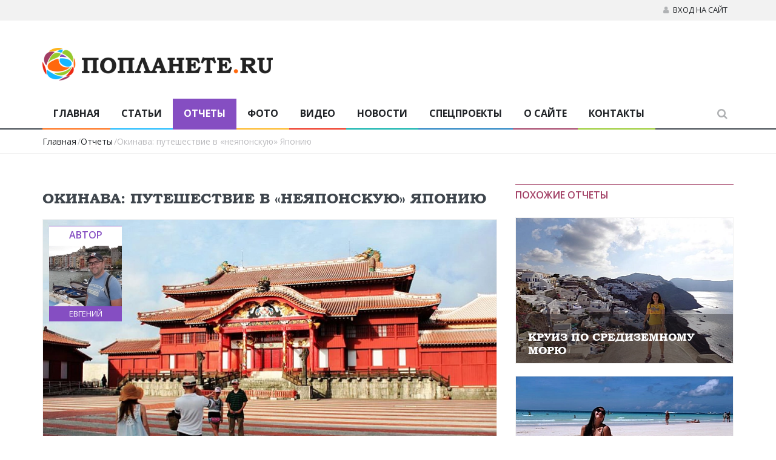

--- FILE ---
content_type: text/html; charset=utf-8
request_url: https://poplanete.ru/reports/196-okinava-puteshestvie-v-neyaponskuyu-yaponiyu.html
body_size: 31316
content:
<!DOCTYPE html><html lang="ru"><head><meta charset="utf-8"><meta charset="utf-8"><title>Окинава: остров долгожителей и &quot;неяпонская&quot; Япония</title><meta name="description" content="От Владивостока до Окинавы всего 3,5 часа лета. Так что это самый близкий к Приморью тропический, а вернее субтропический курорт. Правда, до недавнего времени это был курорт для «внутреннего"><meta name="keywords" content="Окинава, Япония, Okinawa, Наха, чартер на Окинаву, отель Mercure, улица Кокусай-дори, рынок Макиси, остров Кумэ, Кумэ-дзима, скала Мифуга, Kuruma Prawn Hatchery, Баде Хаус Кумэдзима, Bade Haus, Hiyajo Banta, Cypress Resort, остров Хатэ-но-хама, Hate Beach, замок Накагусуку, Rizzan Sea Park Hotel Tancha Bay, Утес Мандза, Дворец Сладостей, Окаси Готэн, Ананасовый парк в городе Наго, Nago Pineapple Park, ресторан Уфуя, Hotel Resonex Nago, Okinawa Churaumi Aquarium, Ocean Expo Park, Native Okinawan Village, Деревня Рюкю, Ryukyu Mura, Сэфа Утаки, Sefa Utaki, парк «Мир Окинавы», Okinawa World, Королевский сад Сикина, Shikina-en, замок Сюри, Сюри-дзё, Будо-кан, Дворец боевых искусств, музей каратэ, торговый центр Асибинаа, Ashibinaa Okinawa Outlet Mall, путешествия, отдых, туризм"><meta name="generator" content="DataLife Engine (http://dle-news.ru)"><script type="application/ld+json"> { "@context": "https://schema.org", "@type": "Organization", "url": "https://poplanete.ru/", "logo": "https://poplanete.ru/templates/New_poplanete/images/poplanete.png" } </script> <script type="application/ld+json">{ "@context" : "http://schema.org", "@type" : "Article", "mainEntityOfPage" : { "@type" : "WebPage", "@id" : "https://poplanete.ru/reports/196-okinava-puteshestvie-v-neyaponskuyu-yaponiyu.html" }, "url" : "https://poplanete.ru/reports/196-okinava-puteshestvie-v-neyaponskuyu-yaponiyu.html", "headline" : "Окинава: путешествие в «неяпонскую» Японию", "image" : { "@type" : "ImageObject", "url" : "https://poplanete.ru/uploads/posts/2014-07/1405383317_img_5358.jpg" }, "datePublished" : "2017-11-14T00:06:50+1000", "dateModified" : "2017-11-14T00:06:50+1000", "author" : { "@type" : "Person", "url" : "https://poplanete.ru/user/Yuji/", "name" : "Yuji" }, "publisher" : { "@type" : "Organization", "name" : "По планете.ru", "logo" : { "@type" : "ImageObject", "url" : "https://poplanete.ru/templates/New_poplanete/images/poplanete.png" } }, "description" : "День первый12 июня 2014ЧетвергИз Владивостока вылетели в 19:30. Вообще, до Окинавы лететь 3,5 часа, но мы летели на час больше. Облетали грозовой фронт. В аэропорту Нахи несмотря на поздний час нам устроили теплую встречу – с транспарантом на русском языке, приветственными речами. А среди"
}</script><meta property="og:site_name" content="По планете.ru"><meta property="og:type" content="article"><meta property="og:title" content="Окинава: путешествие в «неяпонскую» Японию"><meta property="og:url" content="https://poplanete.ru/reports/196-okinava-puteshestvie-v-neyaponskuyu-yaponiyu.html"><meta name="news_keywords" content="Япония"><meta property="og:image" content="https://poplanete.ru/uploads/posts/2014-07/1405383317_img_5358.jpg"><meta property="og:description" content="День первый12 июня 2014ЧетвергИз Владивостока вылетели в 19:30. Вообще, до Окинавы лететь 3,5 часа, но мы летели на час больше. Облетали грозовой фронт. В аэропорту Нахи несмотря на поздний час нам устроили теплую встречу – с транспарантом на русском языке, приветственными речами. А среди"><link rel="canonical" href="https://poplanete.ru/reports/196-okinava-puteshestvie-v-neyaponskuyu-yaponiyu.html"><link rel="amphtml" href="https://poplanete.ru/amp/reports/196-okinava-puteshestvie-v-neyaponskuyu-yaponiyu.html"><link rel="alternate" type="application/rss+xml" title="По планете.ru" href="https://poplanete.ru/rss.xml"><meta name="viewport" content="width=device-width, initial-scale=1.0, maximum-scale=1.0"><link rel="shortcut icon" href="https://poplanete.ru/favicon.png"><link href='https://fonts.googleapis.com/css?family=Open+Sans:400,400italic,600,600italic,700,700italic&subset=latin,cyrillic' rel='stylesheet' type='text/css'><link rel="stylesheet" href="/templates/New_poplanete/css/bootstrap.min.css"><link rel="stylesheet" href="/templates/New_poplanete/css/style.css"><link rel="stylesheet" href="/templates/New_poplanete/css/engine.css"><link rel="stylesheet" href="/templates/New_poplanete/css/font-awesome.min.css"><link rel="stylesheet" href="/templates/New_poplanete/css/responsive.css"><link rel="stylesheet" href="/templates/New_poplanete/css/owl.carousel.css"><link rel="stylesheet" href="/templates/New_poplanete/css/flexslider.css"><meta name="yandex-verification" content="7f41ea887dced784" /><meta name="google-site-verification" content="BeLuTBT7r6ZdMmwDRonuI8vuxbuTMG8Bc9-BjUwy-T8" /><script async src="//pagead2.googlesyndication.com/pagead/js/adsbygoogle.js"></script><script> (adsbygoogle = window.adsbygoogle || []).push({ google_ad_client: "ca-pub-9074448687257520", enable_page_level_ads: true }); </script><script src="/templates/New_poplanete/js/jquery.modernizr.js"></script></head><body class="wide_layout"><div class="wrapper_container"> <header role="banner" class="header header-main"> <div class="h_top_part"> <div class="container"> <div class="row"> <div class="col-xs-12"> <div class="header_top mobile_menu var2"> <nav> </nav> <div class="login_block"> <ul> <li class="login_button"> <a href="#" role="button"><i class="fa fa-user login_icon"></i>Вход на сайт</a><div class="popup"> <form class="droptopbar" id="loginpane" method="post"> <ul class="login_form"> <li class="form-group"> <label for="login_name">Логин:</label> <input placeholder="Логин:" type="text" name="login_name" id="login_name" class="wide"> </li> <li class="form-group"> <label for="login_password">Пароль</label> <input placeholder="Пароль" type="password" name="login_password" id="login_password" class="wide"> </li> <li> <button class="button button_orange" onclick="submit();" type="submit" title="Войти"> Войти </button> <input name="login" type="hidden" id="login" value="submit"> <div class="t_align_c"> <a href="http://poplanete.ru/index.php?do=register" class="color_dark">Регистрация</a><br> <a href="http://poplanete.ru/index.php?do=lostpassword" class="color_dark">Забыли пароль?</a> </div> </li> </ul> </form> <section class="login_footer"> <h3>Быстрый вход:</h3> <a href="https://oauth.vk.com/authorize?client_id=5467940&amp;redirect_uri=https%3A%2F%2Fpoplanete.ru%2Findex.php%3Fdo%3Dauth-social%26provider%3Dvk&amp;scope=offline%2Cemail&amp;state=449d345e9d3e9cc900ae88a19fd02821&amp;response_type=code&amp;v=5.73" target="_blank"> <img src="/templates/New_poplanete/images/vk.png" alt="Вконтакте" /> </a> <a href="https://oauth.yandex.ru/authorize?client_id=ad08d4c5df65446083bacb292028152e&amp;redirect_uri=https%3A%2F%2Fpoplanete.ru%2Findex.php%3Fdo%3Dauth-social%26provider%3Dyandex&amp;state=449d345e9d3e9cc900ae88a19fd02821&amp;response_type=code" target="_blank"> <img src="/templates/New_poplanete/images/ya.png" alt="Яндекс" /> </a> <a href="https://www.facebook.com/dialog/oauth?client_id=978703488892110&amp;redirect_uri=https%3A%2F%2Fpoplanete.ru%2Findex.php%3Fdo%3Dauth-social%26provider%3Dfc&amp;scope=public_profile%2Cemail&amp;display=popup&amp;state=449d345e9d3e9cc900ae88a19fd02821&amp;response_type=code" target="_blank"> <img src="/templates/New_poplanete/images/fb.png" alt="Фэйсбук" /> </a> <a href="https://accounts.google.com/o/oauth2/auth?client_id=81760151240-s3ngc8g9oph7lota7hplt8u99jgm00ul.apps.googleusercontent.com&amp;redirect_uri=https%3A%2F%2Fpoplanete.ru%2Findex.php%3Fdo%3Dauth-social%26provider%3Dgoogle&amp;scope=https%3A%2F%2Fwww.googleapis.com%2Fauth%2Fuserinfo.email+https%3A%2F%2Fwww.googleapis.com%2Fauth%2Fuserinfo.profile&amp;state=449d345e9d3e9cc900ae88a19fd02821&amp;response_type=code" target="_blank"> <img src="/templates/New_poplanete/images/gg.png" alt="Гугл" /> </a> <a href="https://connect.ok.ru/oauth/authorize?client_id=1247025920&amp;redirect_uri=https%3A%2F%2Fpoplanete.ru%2Findex.php%3Fdo%3Dauth-social%26provider%3Dod&amp;scope=VALUABLE_ACCESS%3BGET_EMAIL&amp;state=449d345e9d3e9cc900ae88a19fd02821&amp;response_type=code" target="_blank"> <img src="/templates/New_poplanete/images/ok.png" alt="Одноклассники" /> </a> <a href="https://connect.mail.ru/oauth/authorize?client_id=744301&amp;redirect_uri=https%3A%2F%2Fpoplanete.ru%2Findex.php%3Fdo%3Dauth-social%26provider%3Dmailru&amp;state=449d345e9d3e9cc900ae88a19fd02821&amp;response_type=code" target="_blank"> <img src="/templates/New_poplanete/images/ma.png" alt="Мэйл.ру" /> </a> </section></div> </li> </ul> </div> </div> </div> </div> </div> </div> <div class="h_bot_part"> <div class="container"> <div class="row"> <div class="col-xs-12"> <div class="clearfix"> <a href="/" class="f_left logo"><img src="/templates/New_poplanete/images/poplanete.png" width="380" height="auto" alt=""></a> <span class="f_right bn2"></span> </div> </div> </div> </div> </div> <div class="menu_wrap"> <div class="menu_border"> <div class="container clearfix menu_border_wrap"> <button id="menu_button"> Меню </button> <nav role="navigation" class="main_menu menu_var2"> <ul> <li><a href="/">Главная<span class="plus"><i class="fa fa-plus-square-o"></i><i class="fa fa-minus-square-o"></i></span></a> </li> <li class="menu_1"><a href="/articles/" class="ulink" title="Статьи о путешествиях">Статьи<span class="plus"><i class="fa fa-plus-square-o"></i><i class="fa fa-minus-square-o"></i></span></a> </li> <li class="menu_2 current_3"><a href="/reports/" class="ulink" title="Отчеты" title="Отчеты о поездках">Отчеты<span class="plus"><i class="fa fa-plus-square-o"></i><i class="fa fa-minus-square-o"></i></span></a> </li> <li class="menu_3"><a href="/photo/" class="ulink" title="Фотоотчеты">Фото<span class="plus"><i class="fa fa-plus-square-o"></i><i class="fa fa-minus-square-o"></i></span></a> </li> <li class="menu_4"><a href="/video/" class="ulink" title="Видеоотчеты">Видео<span class="plus"><i class="fa fa-plus-square-o"></i><i class="fa fa-minus-square-o"></i></span></a> </li> <li class="menu_5"><a href="/news/" class="ulink" title="Новости из мира туризма">Новости<span class="plus"><i class="fa fa-plus-square-o"></i><i class="fa fa-minus-square-o"></i></span></a></li> <li class="menu_6"><a href="/special-report/" class="ulink" title="Спецпроекты">Спецпроекты<span class="plus"><i class="fa fa-plus-square-o"></i><i class="fa fa-minus-square-o"></i></span></a> </li> <li class="menu_7"><a href="/about.html" class="ulink" title="О сайте «Попланете.РУ»">О сайте<span class="plus"><i class="fa fa-plus-square-o"></i><i class="fa fa-minus-square-o"></i></span></a> </li> <li class="menu_8"><a href="/contacts.html">Контакты<span class="plus"><i class="fa fa-plus-square-o"></i><i class="fa fa-minus-square-o"></i></span></a> </li> </ul> </nav> <div class="search-holder"> <div class="search_box"> <button class="search_button button button_orange_hover"> <i class="fa fa-search"></i> </button> </div> <div class="searchform_wrap var2"> <div class="container vc_child h_inherit relative"> <form id="q_search" method="post" role="search"> <input type="text" id="story" name="story" placeholder="Введите текст для поиска и нажмите Enter"> <input type="hidden" name="do" value="search"> <input type="hidden" name="subaction" value="search"> </form> <button class="close_search_form"> <i class="fa fa-times"></i> </button> </div> </div> </div> </div> </div> </div></header> <div class="breadcrumb"> <div class="container"> <div> <div class="speedbar"><div class="over"><span itemscope itemtype="https://schema.org/BreadcrumbList"><span itemprop="itemListElement" itemscope itemtype="https://schema.org/ListItem"><meta itemprop="position" content="1"><a href="https://poplanete.ru/" itemprop="item"><span itemprop="name">Главная</span></a></span>/<span itemprop="itemListElement" itemscope itemtype="https://schema.org/ListItem"><meta itemprop="position" content="2"><a href="https://poplanete.ru/reports/" itemprop="item"><span itemprop="name">Отчеты</span></a></span>/Окинава: путешествие в «неяпонскую» Японию</span></div></div> </div> </div> </div> <div id='dle-content'><div class="content" itemscope itemtype="http://schema.org/Article"> <div class="container"> <div class="row"> <div class="col-lg-8 col-md-8 col-sm-12"> <div class="section"> <h1 class="section_title section_title_medium_var2" itemprop="headline">Окинава: путешествие в «неяпонскую» Японию</h1> <div class="text_post_block fulls"> <div class="scale_image_container"><div class="f_left _author" style="width:120px"> <h3 class="section_title author_det">Автор</h3> <div class="author_details clearfix"> <div> <div> <img src="/uploads/fotos/foto_3.jpg" class="author_img" alt=""> </div> <a href="/user/Yuji/news/" class="button button_type_3 sport" title="Все материалы автора">Евгений</a> </div> </div></div> <img data-src="/uploads/posts/2014-07/croped/1405433348_img_6904_jpg_750-200-95-1-w.webp" alt="" src="[data-uri]" class="lazy-loaded" width="750" height="auto"/> </div> <div class="clearfix page_theme"> <div class="f_left"> <div class="post_image_buttons"> <div class="buttons_container"> <a class="button banner_button sport" href="https://poplanete.ru/country/%D0%AF%D0%BF%D0%BE%D0%BD%D0%B8%D1%8F/">Япония</a></div> </div> </div> <div class="f_right event_info"><a id="dle-comm-link" href="https://poplanete.ru/reports/196-okinava-puteshestvie-v-neyaponskuyu-yaponiyu.html#comment"><i class="fa fa-comments-o d_inline_m m_right_3"></i> <span>0 </span></a> <a href="#"> <i class="fa fa-eye d_inline_m m_right_3"></i> <span>27 261</span> </a> </div> </div> <div itemprop="articleBody"> <div class="no_img"> <p></p><p>Сами японцы считают Окинаву «неяпонской», называя даже свою островную префектуру Японские Гавайи. Я давно мечтал побывать на Окинаве. И вот мечта сбылась. В июне 2014 года компания «Авиачартер-ДВ» запустила новое чартерное направление из Владивостока на японский остров Окинава. В составе группы дальневосточных журналистов мы в течение недели изучали достопримечательности, а также историю и культуру Окинавы. Предлагаю небольшой отчет об этой поездке.</p></div> <div class="text_post_section fullst"><p><b>День первый</b></p><p>12 июня 2014</p><p>Четверг</p><p><br></p><p>Из Владивостока вылетели в 19:30. Вообще, до Окинавы лететь 3,5 часа, но мы летели на час больше. Облетали грозовой фронт. В аэропорту Нахи несмотря на поздний час нам устроили теплую встречу – с транспарантом на русском языке, приветственными речами. А среди встречавших была даже Мисс Окинава. В финале коллективное фото на память.</p><br /><br /><a href="https://dvtur.pro/" target="_blank" class="dvtur"> <img src="/banner_dv_tur_750.jpg" alt="dvtur.pro" style="border:1px solid #e8e8e8;" /> </a><br /><br /><p><img data-src="/uploads/posts/2014-07/1405383317_img_5358.jpg" style="max-width:100%;" alt="Окинава: путешествие в «неяпонскую» Японию"></p><p><img data-src="/uploads/posts/2014-07/1405383344_img_5373.jpg" style="max-width:100%;" alt=""></p><p>Порадовала погода. Тепло, но не душно. Но это ночью. Посмотрим, что будет днем.</p><p>Из аэропорта отправились в отель Mercure, который расположен в деловом центре столицы префектуры – городе Наха. Номера в Mercure небольшие и тесноватые. Короче, рассчитан отель скорее на командировочных, чем на туристов. С другой стороны в отеле есть «наш человек» - Маруф (он родом из Узбекистана), который всегда готов прийти на помощь русскому туристу.</p><p><br></p><p><b>День второй</b></p><p>13 июня 2014</p><p>Пятница</p><p><br></p><p>Утром у нас по плану была прогулка по улице Кокусай-дори. В переводе с японского Кокусай – «международный», то есть международная улица. Ее еще называют «волшебная миля». Миля – потому что длина улицы составляет 1,6 км, а волшебная – потому что смогла быстро восстановиться из руин после войны. Кокусай-дори в Нахе все равно, что Бродвей в Нью-Йорке.</p><p><img data-src="/uploads/posts/2014-07/1405390334_img_7318.jpg" style="max-width:100%;" alt="Улица Кокусай-дори"></p><p><img data-src="/uploads/posts/2014-07/1405390342_img_7312.jpg" style="max-width:100%;" alt=""></p><p>Тут полно сувенирных магазинов, торговых центров, ресторанов, баров, кафе. Мы заглянули на рынок Макиси.</p><p><img data-src="/uploads/posts/2014-07/1405383309_img_5402.jpg" style="max-width:100%;" alt=""></p><p><img data-src="/uploads/posts/2014-07/1405390275_img_7300.jpg" style="max-width:100%;" alt=""></p><p>Тут торгуют одеждой и сувенирами. Прогулявшись вдоль рядов, я понял, что главные сувениры, которые нужно привезти с Окинавы, это местная водка (или самагонка) Авамори, а также статуэтки shisa.</p><p><img data-src="/uploads/posts/2014-07/1405383377_img_5388.jpg" style="max-width:100%;" alt="Традиционный напиток префектуры Окинава - авамори"></p><p>Shisa (окинав. Siisaa) (рус. Сиса, Шиса, Шиша и даже Ши-ша) – традиционный талисман префектуры Окинава, помесь льва и собаки придуманная Богами.</p><p><img data-src="/uploads/posts/2014-07/1405555938_img_6465.jpg" style="max-width:100%;" alt=""></p><p><img data-src="/uploads/posts/2014-07/1405555928_img_6466.jpg" style="max-width:100%;" alt=""></p><p>Окинавцы размещают фигурки Сиса на крышах своих домов или на воротах, при входе в дом.</p><p><img data-src="/uploads/posts/2014-07/1405390303_img_7319.jpg" style="max-width:100%;" alt=""></p><p><img data-src="/uploads/posts/2014-07/1405555894_img_6342.jpg" style="max-width:100%;" alt=""></p><p><img data-src="/uploads/posts/2014-07/1405555906_img_7313.jpg" style="max-width:100%;" alt=""></p><p>Очень часто Сиса состоит в паре – «Cиса-мальчик» и «Cиса-девочка». Одну из парных Сиса изображают с открытым ртом, а другую с закрытым. Символизирует это то, что с закрытым ртом Сиса удерживает всё хорошее в доме, а открытая пасть второй Сиса (которая имеет очень грозный вид - большие выпученные глаза и непомерно большую пасть, застывшую в грозном оскале) - отпугивает всё плохое от домашнего очага.</p><p><img data-src="/uploads/posts/2014-07/1405383353_img_5380.jpg" style="max-width:100%;" alt="Сиса на входе на улицу Кокусай-дори"></p><p><img data-src="/uploads/posts/2014-07/1405383905_img_5489.jpg" style="max-width:100%;" alt=""></p><p>На рынке Макиси есть большой павильон, где торгуют рыбой и морепродуктами. А на втором этаже рынка большой food-court, где вам приготовят то, что вы купили на первом этаже. Решили в один из дней обязательно заглянуть сюда и попробовать местные морские деликатесы.</p><p><img data-src="/uploads/posts/2014-07/1405383372_img_5409.jpg" style="max-width:100%;" alt=""></p><p><img data-src="/uploads/posts/2014-07/1405383370_img_5411.jpg" style="max-width:100%;" alt=""></p><p><img data-src="/uploads/posts/2014-07/1405383297_img_5416.jpg" style="max-width:100%;" alt=""></p><p><img data-src="/uploads/posts/2014-07/1405383302_img_5419.jpg" style="max-width:100%;" alt=""></p><p>Погуляв часа полтора по Кокусай-дори, поехали в аэропорт. Из Нахи мы перебираемся на остров Кумэ (или Кумэ-дзима). Это небольшой островок к западу от острова Окинава, до которого всего полчаса лета. В аэропорту Кумэ-дзима нас опять же ждал теплый прием. Даже российский флаг где-то отыскали. Здесь Мисс не было, зато встречал повар. Почему именно повар, осталось загадкой.</p><p><img data-src="/uploads/posts/2014-07/1405383936_img_5509.jpg" style="max-width:100%;" alt="Встреча русской делегации в аэропорту Кумэ-дзима"></p><p>Вообще, русские туристы на Кумэдзима – большая редкость. А тут сразу целая группа приехала. Но будем надеяться, что скоро россияне протопчут сюда дорожку.</p><p><img data-src="/uploads/posts/2014-07/1405383960_img_5526.jpg" style="max-width:100%;" alt=""></p><p>Прямо из аэропорта мы отправились на обзорную экскурсию по острову. Погода не радует. Небо серое, а вскоре и вовсе пошел дождь.</p><p>Первая остановка – скала Мифуга. Это скала с дыркой. При этом это дырка не выветренная или вымытая. Это две вертикальных плиты, одна из которых как бы прислонилась на другую.</p><p><img data-src="/uploads/posts/2014-07/1405053896_img_5535.jpg" style="max-width:100%;" alt="Скала Мифуга"></p><p>Место это, как рассказал наш гид Андрей, священное. Сюда приходили женщины, которые не могли иметь детей и молились богам с просьбой забеременеть.</p><p><img data-src="/uploads/posts/2014-07/1405053881_img_5541.jpg" style="max-width:100%;" alt="Скала Мифуга. Остров Кумэ"></p><p>Вторая остановка – ферма по разведению креветок (Kuruma Prawn Hatchery). Кумэдзима славится своими креветками на всю Японию. Название креветок – «Курума Эби» (Курума в переводе с японского – машина, автомобиль).</p><p><img data-src="/uploads/posts/2014-07/1405053887_img_5563.jpg" style="max-width:100%;" alt="Знаменитые креветки с острова Кумэ"></p><p>Один из сотрудников фермы Катэкару Хироси рассказал и показал нам, как их выращивают. Нас же поразил процесс сортировки креветок по размеру. Это же сколько лет нужно заниматься этим, чтобы достичь такого мастерства!</p><p><div class="iframe_video_container"><iframe width="480" height="270" src="https://www.youtube.com/embed/8nzVIi4X42k?feature=oembed" frameborder="0" allow="autoplay; encrypted-media" allowfullscreen></iframe></div></p><p>Поразил такой факт: каждый день на корм малькам тратится примерно 600$. Кормят их планктоном и рыбой. Отсюда креветки поставляются в <a href="https://poplanete.ru/country/Япония/">Токио</a>. 1 кг креветок стоит около 7 тыс. йен (примерно 70$).</p><p>Третья остановка – «Го Эда Матцу» (Сосна с пятью ветками). Душевное место.</p><p><img data-src="/uploads/posts/2014-07/1405053893_img_5567.jpg" style="max-width:100%;" alt=""></p><p><img data-src="/uploads/posts/2014-07/1405053866_img_5568.jpg" style="max-width:100%;" alt=""></p><p><img data-src="/uploads/posts/2014-07/1405053931_img_5576.jpg" style="max-width:100%;" alt=""></p><p><img data-src="/uploads/posts/2014-07/1405053849_img_5581.jpg" style="max-width:100%;" alt=""></p><p><img data-src="/uploads/posts/2014-07/1405053884_img_5612.jpg" style="max-width:100%;" alt=""></p><p>Дальше едем на термальный курорт Bade Haus. По пути остановились на смотровой площадке Hiyajo Banta, откуда открывается красивый вид на побережье острова. Но туман портит все впечатление.</p><p><img data-src="/uploads/posts/2014-07/1405053860_img_5614.jpg" style="max-width:100%;" alt="Hiyajo Banta"></p><p>Баде Хаус Кумэдзима - это санаторно-курортный комплекс на основе традиционной немецкой терапии термальных ванн, в которых используется богатая минералами глубинная морская вода. Кстати, комплекс расположен на небольшом островке О-дзима, который соединен с главным островом мостом.</p><p>В Баде Хаус можно снять усталость приняв термическую ванну с гидромассажем, парилку или при помощи спа с эфирными маслами местного производства на основе целебных трав. Жаль, что на прием ванн был всего час.</p><p>Фоток не будет, как снимать внутри нам запретили.</p><p>На острове Кумэ мы поселились в отеле Cypress Resort. Неплохой свеженький отель. Вечером нас ждал ужин в японском стиле и концерт местных музыкантов. Ну а после мы устроили pijama party. Персонал отеля был в шоке, когда увидел, как сумасшедшие русские в пижамах сперва прыгнули в бассейн, а потом еще и пошли купаться в море. Опять же в пижамах. Но самое потрясающее, что когда мы вышли на берег нас ждали сотрудники отеля с сухими пижамами! Обожаю японцев…</p><p><br></p><p><b>День третий</b></p><p>14 июня 2014</p><p>Суббота</p><p><br></p><p>Утром у нас по плану была поездка на лодке со стеклянным дном на песчаный остров Хатэ-но-хама (Hate Beach). Поездка состоялась, но все испортил ливший как из ведра дождь. Остров – это длинная песчаная коса в море. Я все-таки успел искупаться. Вода в море показалась довольно прохладной.</p><p>Перед возвращением в отель заехали еще на ферму по выращиванию морского винограда Уми-будо. Это еще одна визитка острова Кумэ. Не случайно на ферму приезжала даже сама императрица Японии.</p><p><img data-src="/uploads/posts/2014-07/1405053912_img_5670.jpg" style="max-width:100%;" alt=""></p><p>Судя по фотографиям на стене, известные люди Японии тут частые гости.</p><p>Виноград Уми-будо очень полезен для здоровья. С Кумэ он поставляется во все уголки Японии.</p><p><img data-src="/uploads/posts/2014-07/1405053894_img_5650.jpg" style="max-width:100%;" alt="Ферма по выращиванию морского винограда Уми-будо"></p><p><img data-src="/uploads/posts/2014-07/1405053927_img_5646.jpg" style="max-width:100%;" alt=""></p><p><img data-src="/uploads/posts/2014-07/1405053895_img_5651.jpg" style="max-width:100%;" alt=""></p><p><img data-src="/uploads/posts/2014-07/1405053949_img_5655.jpg" style="max-width:100%;" alt=""></p><p><img data-src="/uploads/posts/2014-07/1405053921_img_5656.jpg" style="max-width:100%;" alt=""></p><p><img data-src="/uploads/posts/2014-07/1405053918_img_5665.jpg" style="max-width:100%;" alt=""></p><p><img data-src="/uploads/posts/2014-07/1405053973_img_5666.jpg" style="max-width:100%;" alt=""></p><p><img data-src="/uploads/posts/2014-07/1405053933_img_5667.jpg" style="max-width:100%;" alt=""></p><p>В 12:30 попрощались с гостеприимным отелем Cypress Resort и отправились в аэропорт. Из-за плохой погоды самолет не смог вовремя вылететь из Нахи и мы почти два часа провели в аэропорту.</p><p>По прибытию в Наха сразу же отправились на осмотр исторического места – замка Накагусуку. Это первый каменный замок Японии, построенный феодальным князем Госамару примерно в 1450 г. Замок Накагусуку избежал разрушения во время битвы за Окинаву, поэтому из всех цитаделей острова он сохранился лучше всех. В 2000 году Накагусуку был включен в список Всемирного наследия ЮНЕСКО.</p><p><img data-src="/uploads/posts/2014-07/1405383969_img_5702.jpg" style="max-width:100%;" alt="Замок Накагусуку"></p><p><img data-src="/uploads/posts/2014-07/1405383884_img_5709.jpg" style="max-width:100%;" alt=""></p><p><img data-src="/uploads/posts/2014-07/1405383921_img_5728.jpg" style="max-width:100%;" alt=""></p><p><img data-src="/uploads/posts/2014-07/1405383937_img_5734.jpg" style="max-width:100%;" alt=""></p><p>Замок стоит на вершине холма, с которого открывается красивый вид на город и восточное побережье центральной части острова. Правда, нам вид испортил туман и дождь.</p><p><img data-src="/uploads/posts/2014-07/1405383963_img_5686.jpg" style="max-width:100%;" alt=""></p><p>После осмотра замка отправились в отель Rizzan Sea Park Hotel Tancha Bay. Отличный отель. Расположен на берегу моря. Выходишь из отеля и тут же попадаешь на песчаный пляж. Есть бассейны, сауна, спа-салон. У нас был просто огромный номер с четырьмя (!) кроватями. К плюсам отеля отнесу большой выбор ресторанов (их тут шесть) с различной кухней. Мы лично ужинали в Blue Lagoon. Шведский стол с невероятным количеством блюд. Из ресторана мы просто выкатывались.</p><p><br></p><p><b>День четвертый</b></p><p>15 июня 2014</p><p>Воскресенье</p><p><br></p><p>В 8:30 выписались из отеля. Сегодня по плану у нас экскурсия по северу острова Окинава. Итак, по порядку:</p><p>1.Утес Мандза. Красивая смотровая площадка, с которой открывается вид на скалу, напоминающую слона пьющего воду. Японцы ценят красоту природы и потому здесь всегда много туристов. Утес Мандза получил статус «Природное сокровище префектуры».</p><p><img data-src="/uploads/posts/2014-07/1405383929_img_5778.jpg" style="max-width:100%;" alt="Утес Мандза"></p><p><img data-src="/uploads/posts/2014-07/1405383948_img_5786.jpg" style="max-width:100%;" alt=""></p><p><img data-src="/uploads/posts/2014-07/1405383901_img_5798.jpg" style="max-width:100%;" alt=""></p><p>2.Дворец Сладостей (Окаси Готэн). Это магазин, где продают традиционные окинавские сладости. В частности, тарталетки со сладким бататом Бенимо, который очень популярен на Окинаве.</p><p><img data-src="/uploads/posts/2014-07/1405390018_img_5819.jpg" style="max-width:100%;" alt="Знаменитые окинавские тарталетки с бататом"></p><p>А называется он дворцом, потому что здание построено в стиле рюкюсских замков.</p><p>Все представленные на полках сладости можно продегустировать.</p><p><img data-src="/uploads/posts/2014-07/1405389953_img_5835.jpg" style="max-width:100%;" alt=""></p><p><img data-src="/uploads/posts/2014-07/1405389948_img_5826.jpg" style="max-width:100%;" alt=""></p><p>Мы купили домой тарталетки с бататом, а также пирожные с манго и лаймом. Тут же можно попробовать мороженое с бататом. Вкусная штука!</p><p><img data-src="/uploads/posts/2014-07/1405389944_img_5838.jpg" style="max-width:100%;" alt=""></p><p>3. Ананасовый парк в городе Наго (Nago Pineapple Park).</p><p><img data-src="/uploads/posts/2014-07/1405389969_img_5852.jpg" style="max-width:100%;" alt="Вход в ананасовый парк"></p><p><img data-src="/uploads/posts/2014-07/1405390017_img_5856.jpg" style="max-width:100%;" alt="Входной билет в ананасовый парк"></p><p>Никогда не видел, как растут в природе ананасы. Оказывается это небольшие кустики.</p><p><img data-src="/uploads/posts/2014-07/1405389986_img_5857.jpg" style="max-width:100%;" alt=""></p><p><img data-src="/uploads/posts/2014-07/1405390015_img_5862.jpg" style="max-width:100%;" alt=""></p><p><img data-src="/uploads/posts/2014-07/1405389955_img_5865.jpg" style="max-width:100%;" alt=""></p><p><img data-src="/uploads/posts/2014-07/1405390013_img_5869.jpg" style="max-width:100%;" alt=""></p><p>По парку можно передвигаться на электромобиле (само собой в виде ананаса). Каждая машинка оборудована системой аудио-гид, которая по ходу движения объясняет на японском или английском языках какие сорта ананасов бывают и как их выращивают.</p><p>В парке не только выращивают ананасы, но и производят различные ананасовые джемы, ананасовые сухофрукты, ананасовый сок и даже ананасовое вино и шампанское.</p><p><img data-src="/uploads/posts/2014-07/1405389963_img_5879.jpg" style="max-width:100%;" alt=""></p><p><img data-src="/uploads/posts/2014-07/1405389975_img_5888.jpg" style="max-width:100%;" alt=""></p><p><img data-src="/uploads/posts/2014-07/1405390045_img_5894.jpg" style="max-width:100%;" alt=""></p><p><img data-src="/uploads/posts/2014-07/1405390025_img_5899.jpg" style="max-width:100%;" alt=""></p><p>Мы продегустировали все сорта вина (некоторые самые вкусные даже по два-три раза) и прикупили себе на вечер несколько бутылочек (цены – от 1,5 до 2,5 тыс. йен за бутылку).</p><p>4.Обед в ресторане Уфуя. Очень симпатичное, какое-то даже аутентичное место.</p><p><img data-src="/uploads/posts/2014-07/1405390039_img_5905.jpg" style="max-width:100%;" alt=""></p><p><img data-src="/uploads/posts/2014-07/1405390008_img_5912.jpg" style="max-width:100%;" alt=""></p><p>Попадая сюда, словно переносишься лет на сто назад. Все выполнено в традиционном рюкюсском стиле. И кухня здесь тоже традиционная рюкюсская.</p><p><img data-src="/uploads/posts/2014-07/1405390050_img_5925.jpg" style="max-width:100%;" alt=""></p><p>Есть крытый зал с привычными нам европейскими столами. А можно сесть на открытой террасе за маленькими японскими столиками и кушать под шум водопада.</p><p><img data-src="/uploads/posts/2014-07/1405390057_img_5922.jpg" style="max-width:100%;" alt=""></p><p><img data-src="/uploads/posts/2014-07/1405390036_img_5929.jpg" style="max-width:100%;" alt=""></p><p>Здесь же есть сувенирный магазинчик.</p><p>Прилагаю небольшой ролик (не мой) об этом ресторанчике.</p><p><div class="iframe_video_container"><iframe width="480" height="270" src="https://www.youtube.com/embed/1wMTeRijCTY?feature=oembed" frameborder="0" allow="autoplay; encrypted-media" allowfullscreen></iframe></div></p><p>По плану сегодня еще было посещение океанариума Churaumi, но дождь, льющий как из ведра, внес коррективы в программу. В итоге уже в 3 часа дня заехали в отель Резонекс (Hotel Resonex Nago).</p><p><img data-src="/uploads/posts/2014-07/1405053597_21238980.jpg" style="max-width:100%;" alt=""></p><p>Отель находится на берегу моря вдали от всяких развлечений. В итоге просто сидели в отеле. Я, несмотря на дождь, искупался в море. Вода приятная. Ужинали в ресторане отеля. Среди постояльцев Resonex было немало русских туристов, прибывших на Окинаву чартерным рейсом.</p><p>Кстати, об отелях. Они на Окинаве по большей части довольно «уставшие». Большинство отелей построено в 70-е годы, когда началось бурное развитие туризма на Окинаве. Rizzan Sea Park и Resonex – из их числа. Но персонал в отелях всегда учтивый и готов выполнить любой ваш каприз.</p><p><br></p><p><b>День пятый</b></p><p>16 июня 2014</p><p>Понедельник</p><p><br></p><p>В 9:00 check-out в отеле и отправляемся в Okinawa Churaumi Aquarium. Это одна из главных достопримечательностей Окинавы. Но собственно сам аквариум Тюрауми – часть большого парка Ocean Expo Park. Здесь можно провести целый день. У нас же на все про все максимум три часа.</p><p><img data-src="/uploads/posts/2014-07/1405390011_img_5973.jpg" style="max-width:100%;" alt="Ocean Expo Park"></p><p>До начала шоу дельфинов забежали посмотреть бассейн с гигантскими черепахами. Причем их можно посмотреть как сверху, так и через стекло.</p><p><img data-src="/uploads/posts/2014-07/1405390001_img_6001.jpg" style="max-width:100%;" alt=""></p><p><img data-src="/uploads/posts/2014-07/1405389987_img_6015.jpg" style="max-width:100%;" alt=""></p><p><img data-src="/uploads/posts/2014-07/1405390044_img_6016.jpg" style="max-width:100%;" alt=""></p><p><img data-src="/uploads/posts/2014-07/1405390066_img_6025.jpg" style="max-width:100%;" alt=""></p><p><img data-src="/uploads/posts/2014-07/1405390073_img_6027.jpg" style="max-width:100%;" alt=""></p><p>Затем 20-минутное представление с участием дельфинов. Какие же все-таки умные животные! И выполняют очень эффектные трюки.</p><p><img data-src="/uploads/posts/2014-07/1405389992_img_6041.jpg" style="max-width:100%;" alt=""></p><p><img data-src="/uploads/posts/2014-07/1405390035_img_6050.jpg" style="max-width:100%;" alt=""></p><p><img data-src="/uploads/posts/2014-07/1405389994_img_6054.jpg" style="max-width:100%;" alt=""></p><p><img data-src="/uploads/posts/2014-07/1405390052_img_6063.jpg" style="max-width:100%;" alt=""></p><p><img data-src="/uploads/posts/2014-07/1405390029_img_6069.jpg" style="max-width:100%;" alt=""></p><p><img data-src="/uploads/posts/2014-07/1405390056_img_6074.jpg" style="max-width:100%;" alt=""></p><p>Ну а затем нас ждал собственно аквариум «Тюрауми». Я видел больше десятка океанариумов по всему миру – в той же Японии, Китае, в Сингапуре, на острове Лангкави (<a href="https://poplanete.ru/country/Малайзия/">Малайзия</a>), в Америке. Так что есть с чем сравнивать. Но «Тюрауми» меня поразил. Масштабно!</p><p>«Тюрауми» - слово из окинавского диалекта и означает «красивое море». Здесь действительно можно увидеть все разнообразие океана и красоту подводного мира. Двигаясь по коридору, ты как бы спускаешься под воду все глубже и глубже. Вот аквариум, демонстрирующий жизнь кораллового рифа.</p><p><img data-src="/uploads/posts/2014-07/1405390019_img_6099.jpg" style="max-width:100%;" alt=""></p><p><img data-src="/uploads/posts/2014-07/1405390062_img_6105.jpg" style="max-width:100%;" alt=""></p><p><img data-src="/uploads/posts/2014-07/1405390035_img_6114.jpg" style="max-width:100%;" alt=""></p><p><img data-src="/uploads/posts/2014-07/1405390006_img_6123.jpg" style="max-width:100%;" alt=""></p><p><img data-src="/uploads/posts/2014-07/1405390023_img_6137.jpg" style="max-width:100%;" alt=""></p><p><img data-src="/uploads/posts/2014-07/1405390088_img_6140.jpg" style="max-width:100%;" alt=""></p><p><img data-src="/uploads/posts/2014-07/1405390098_img_6149.jpg" style="max-width:100%;" alt=""></p><p><img data-src="/uploads/posts/2014-07/1405390020_img_6154.jpg" style="max-width:100%;" alt=""></p><p>А вот обитатели мангровых зарослей.</p><p><img data-src="/uploads/posts/2014-07/1405390023_img_6161.jpg" style="max-width:100%;" alt=""></p><p>Вот представлена морская жизнь течения Куросио. Постепенно продвигаясь, ты, наконец, попадаешь в главный зал. Тут я просто открыл рот от изумления. Огромный аквариум высотой 8,2 метра и шириной 22,5 метра, с прочным акриловым стеклом толщиной 60 см. Самый большой аквариум в мире! Здесь живут три огромные китовые акулы (самые большие акулы в мире), скаты манта, а также другие виды рыб. Зрелище просто завораживающее. Впрочем, лучше один раз увидеть...</p><p><img data-src="/uploads/posts/2014-07/1405390108_img_6182.jpg" style="max-width:100%;" alt=""></p><p><img data-src="/uploads/posts/2014-07/1405390059_img_6186.jpg" style="max-width:100%;" alt=""></p><p><img data-src="/uploads/posts/2014-07/1405390049_img_6199.jpg" style="max-width:100%;" alt=""></p><p><img data-src="/uploads/posts/2014-07/1405390060_img_6207.jpg" style="max-width:100%;" alt=""></p><p><div class="iframe_video_container"><iframe width="480" height="270" src="https://www.youtube.com/embed/fKO_JfDLr40?feature=oembed" frameborder="0" allow="autoplay; encrypted-media" allowfullscreen></iframe></div></p><p>Okinawa Churaumi Aquarium - один из немногих океанариумов, которые не только держат китовых акул, но еще и пытаются разводить их в неволе.</p><p><div class="iframe_video_container"><iframe width="480" height="270" src="https://www.youtube.com/embed/AzqOtQd7Ubk?feature=oembed" frameborder="0" allow="autoplay; encrypted-media" allowfullscreen></iframe></div></p><p>А еще мне понравилось, что посетители океанариума в буквальном смысле могут соприкоснуться с красотой моря и океана. В специальном бассейне можно дотронуться до морских обитателей руками.</p><p><img data-src="/uploads/posts/2014-07/1405390094_img_6090.jpg" style="max-width:100%;" alt=""></p><p>Кроме аквариумов, в «Тюрауми» есть павильоны образовательного характера с познавательной и интересной информацией о жизни морских и океанских существ. Отдельная комната посвящена акулам. Здесь можно узнать об акулах практически всё и даже посмотреть на коллекцию акульих зубов.</p><p>Напоследок мы еще пробежались по тропическому саду (Tropical Dream Center).</p><p><img data-src="/uploads/posts/2014-07/1405390077_img_6233.jpg" style="max-width:100%;" alt=""></p><p><img data-src="/uploads/posts/2014-07/1405390132_img_6275.jpg" style="max-width:100%;" alt=""></p><p><img data-src="/uploads/posts/2014-07/1405390029_img_6241.jpg" style="max-width:100%;" alt=""></p><p><img data-src="/uploads/posts/2014-07/1405390093_img_6263.jpg" style="max-width:100%;" alt=""></p><p>И все, пора ехать дальше. А между тем в Ocean Expo Park есть еще национальная деревня (Native Okinawan Village), различные музеи. Пляж, наконец. Эх…</p><p>Следующая точка нашего маршрута – Деревня Рюкю (Ryukyu Mura). Это тематический парк, который воссоздает атмосферу деревни эпохи Королевства Рюкю и знакомит посетителей с традиционным укладом жизни и древней культурой жителей Окинавы.</p><p><img data-src="/uploads/posts/2014-07/1405390062_img_6292.jpg" style="max-width:100%;" alt=""></p><p><img data-src="/uploads/posts/2014-07/1405390130_img_6394.jpg" style="max-width:100%;" alt=""></p><p>В парке нередко устраиваются шоу – исполнения традиционной музыки и танцев, в которых есть возможность поучаствовать самим.</p><p><div class="iframe_video_container"><iframe width="480" height="270" src="https://www.youtube.com/embed/zWBAL1g-NzE?feature=oembed" frameborder="0" allow="autoplay; encrypted-media" allowfullscreen></iframe></div></p><p>Кстати, в «Рюкю мура» иногда принимают только местные деньги деревни, которые в ходу лишь на территории этого парка. Называются они кобан и представляют собой овальные металлические монетки. Именно монеты такой формы, изготовленные из серебра и золота, были распространены в древней Японии. Можно обменять йены на кобан при входе в парк. 1 кобан = 100 йен. На оборотной стороне таких монеток написаны пожелания счастья, здоровья, богатства, долголетия и прочих благ.</p><p>В деревне мы познакомились с чудной бабушкой Ямасиро Умэто, которой 94 года. Кто не знает, префектура Окинава занимает первое место в мире по количеству долгожителей, чей возраст перевалил за сто лет.</p><p><img data-src="/uploads/posts/2014-07/1405390080_img_6314.jpg" style="max-width:100%;" alt=""></p><p>У бабушки Ямасиро мы выпытывали секрет ее долголетия. Секрет оказался прост: нужно не переживать по мелочам, хорошо спать и хорошо питаться. И главное, радоваться жизни и каждому прожитому дню!</p><p><img data-src="/uploads/posts/2014-07/1405390063_img_6330.jpg" style="max-width:100%;" alt=""></p><p><img data-src="/uploads/posts/2014-07/1405390051_img_6332.jpg" style="max-width:100%;" alt=""></p><p>Кстати, в деревне Рюкю бабушка Ямасиро официально работает! Она играет на традиционном музыкальном инструменте сансин и танцует во время шоу. Причем танцует с огромной бутылью на голове. И это в 94 года!</p><p><img data-src="/uploads/posts/2014-07/1405390107_img_6367.jpg" style="max-width:100%;" alt=""></p><p><img data-src="/uploads/posts/2014-07/1405390147_img_6384.jpg" style="max-width:100%;" alt=""></p><p><div class="iframe_video_container"><iframe width="480" height="270" src="https://www.youtube.com/embed/E21PH12IDfM?feature=oembed" frameborder="0" allow="autoplay; encrypted-media" allowfullscreen></iframe></div></p><p>Как призналась бабушка Ямасиро, она уже порывалась несколько раз уйти на пенсию, но директор парка ее не отпускает. Более того, в июле вместе с коллегами она должна была поехать в корпоративную поездку на Тайвань. Вот такие чудеса. </p><p><img data-src="/uploads/posts/2014-07/1405390091_img_6389.jpg" style="max-width:100%;" alt=""></p><p>Погода опять испортилась, пошел дождь. Мы возвращаемся в Наха. По пути остановились на час в «Американской деревне» в районе Чатан (Chatan). Американской она называется потому, что здесь любят проводить время военные с американских баз. И вообще это популярный туристический район. Здесь много магазинов, торговых центров, баров, кафе и ресторанов. Мы побродили немного по торговым центрам. На что-то большее не хватило времени. Да и на улице продолжает идти дождь.</p><p><img data-src="/uploads/posts/2014-07/1405390068_img_6399.jpg" style="max-width:100%;" alt=""></p><p><img data-src="/uploads/posts/2014-07/1405390117_img_6403.jpg" style="max-width:100%;" alt=""></p><p>По дороге в Наха проезжали американскую военную авиабазу Кадэна. Наш гид Андрей рассказал много интересных вещей об истории присутствия американцев на Окинаве и взаимоотношениях янки с местными жителями.</p><p>С сегодняшнего дня и до отъезда мы будем жить в отеле JAL City Naha. Отель расположен на улице Кокусай. Мне лично понравился. Да, номера не очень просторные. Главный же минус – отсутствие wi-fi в номерах. Только в лобби.</p><p>После шикарного ужина в ресторане при отеле прогулялись по ночной улице Кокусай.</p><p><br></p><p><b>День шестой</b></p><p>17 июня 2014</p><p>Вторник</p><p><br></p><p>Сегодня у нас день погружения в историю Окинавы. Из отеля отправились в священное место Сэфа Утаки (Sefa Utaki). Считается, что это самое священное место на Окинаве и раньше сюда допускались только женщины-жрицы. Позднее короли приходили сюда каждый год возносить молитвы богам о хорошей охоте и богатом урожае. Сегодня сюда тоже приезжают помолиться, но уже каждый о своем.</p><p><img data-src="/uploads/posts/2014-07/1405390091_img_6432.jpg" style="max-width:100%;" alt="Священное место Сэфа Утаки (Sefa Utaki)"></p><p><img data-src="/uploads/posts/2014-07/1405390113_img_6436.jpg" style="max-width:100%;" alt="Cвященное место Сэфа Утаки (Sefa Utaki)"></p><p><img data-src="/uploads/posts/2014-07/1405390081_img_6449.jpg" style="max-width:100%;" alt="Люди приходят в этом место помолиться"></p><p>Грот в форме треугольника, созданный самой природой из гигантских скал, в 2000 году был занесен в список объектов Всемирного наследия ЮНЕСКО.</p><p><img data-src="/uploads/posts/2014-07/1405390123_img_6455.jpg" style="max-width:100%;" alt="Грот занесен в список объектов Всемирного наследия ЮНЕСКО"></p><p>Затем буквально на пять минут заехали на симпатичный пляж Мибару.</p><p><img data-src="/uploads/posts/2014-07/1405390103_img_6535.jpg" style="max-width:100%;" alt="Пляж Мибару, Окинава"></p><p><img data-src="/uploads/posts/2014-07/1405390120_img_6481.jpg" style="max-width:100%;" alt="Пляж Мибару, Окинава"></p><p><img data-src="/uploads/posts/2014-07/1405390121_img_6528.jpg" style="max-width:100%;" alt="Пляж Мибару, Окинава"></p><p><img data-src="/uploads/posts/2014-07/1405390173_img_6519.jpg" style="max-width:100%;" alt="Пляж Мибару, Окинава"></p><p>По закону подлости именно в этот момент выглянуло солнце. Но вместо отдыха и купания лишь фото на память.</p><p><img data-src="/uploads/posts/2014-07/1405390173_img_6507.jpg" style="max-width:100%;" alt=""></p><p>Третья точка – парк «Мир Окинавы» (Okinawa World).</p><p><img data-src="/uploads/posts/2014-07/1405390181_img_6537.jpg" style="max-width:100%;" alt="К нашему приезду в парке &quot;Мир Окинавы&quot; вывесили российский флаг"></p><p><img data-src="/uploads/posts/2014-07/1405390167_img_6540.jpg" style="max-width:100%;" alt="Вход в парк &quot;Мир Окинавы&quot;"></p><p>Парк этот интересен в первую очередь тем, что здесь расположена подземная сталактитовая пещера Гёкусендо, образовавшаяся более 300 тыс. лет назад.</p><p><img data-src="/uploads/posts/2014-07/1405390117_img_6554.jpg" style="max-width:100%;" alt="Пещера Гёкусендо, Окинава"></p><p>Протяженность пещеры – 5 км! Но для осмотра открыты лишь 890 метров. Впрочем, и этого вполне хватает, чтобы оценить красоту и уникальность пещеры.</p><p><img data-src="/uploads/posts/2014-07/1405390154_img_6559.jpg" style="max-width:100%;" alt=""></p><p><img data-src="/uploads/posts/2014-07/1405390161_img_6573.jpg" style="max-width:100%;" alt=""></p><p><img data-src="/uploads/posts/2014-07/1405390179_img_6576.jpg" style="max-width:100%;" alt=""></p><p><img data-src="/uploads/posts/2014-07/1405390150_img_6580.jpg" style="max-width:100%;" alt=""></p><p><img data-src="/uploads/posts/2014-07/1405390105_img_6586.jpg" style="max-width:100%;" alt=""></p><p>Здесь огромное количество сталактитов и сталагмитов (около полумиллиона), около 30 видов. Есть и сталагнаты (это такие столбы, которые образуются за счет соединения сталактита со сталагмитом). В пещере есть пресноводная река и небольшой водопад.</p><p><img data-src="/uploads/posts/2014-07/1405390182_img_6590.jpg" style="max-width:100%;" alt=""></p><p><img data-src="/uploads/posts/2014-07/1405390191_img_6594.jpg" style="max-width:100%;" alt=""></p><p><img data-src="/uploads/posts/2014-07/1405390106_img_6595.jpg" style="max-width:100%;" alt=""></p><p><img data-src="/uploads/posts/2014-07/1405390161_img_6609.jpg" style="max-width:100%;" alt=""></p><p><img data-src="/uploads/posts/2014-07/1405390190_img_6629.jpg" style="max-width:100%;" alt=""></p><p><img data-src="/uploads/posts/2014-07/1405390174_img_6642.jpg" style="max-width:100%;" alt=""></p><p><img data-src="/uploads/posts/2014-07/1405390196_img_6650.jpg" style="max-width:100%;" alt=""></p><p><img data-src="/uploads/posts/2014-07/1405390207_img_6656.jpg" style="max-width:100%;" alt=""></p><p>Там же в парке нас ждал обед и выступление творческих коллективов.</p><p><img data-src="/uploads/posts/2014-07/1405390178_img_6727.jpg" style="max-width:100%;" alt=""></p><p>Глядя на местных танцоров, я, наконец, увидел, что они абсолютно непохожи внешне на японцев. На Окинаве живут не японцы, а рюкюсцы.</p><p><img data-src="/uploads/posts/2014-07/1405390210_img_6732.jpg" style="max-width:100%;" alt=""></p><p><img data-src="/uploads/posts/2014-07/1405390210_img_6738.jpg" style="max-width:100%;" alt=""></p><p><img data-src="/uploads/posts/2014-07/1405390228_img_6742.jpg" style="max-width:100%;" alt=""></p><p><img data-src="/uploads/posts/2014-07/1405390164_img_6758.jpg" style="max-width:100%;" alt=""></p><p><img data-src="/uploads/posts/2014-07/1405390184_img_6761.jpg" style="max-width:100%;" alt=""></p><p>Да, еще! На территории парка есть своя пивоварня (Nanto Brewery), где варят наивкуснейшее пиво. Обязательно попробуйте. Оно тут трех сортов – светлое, красное и темное. Есть еще Королевство фруктов (Fruit Kingdom), где можно попробовать различные тропические фрукты. Ну и наконец здесь можно взять урок игры на традиционном инструменте сансин и примерить кимоно. В общем, интересное место.</p><p><img data-src="/uploads/posts/2014-07/1405390122_img_6691.jpg" style="max-width:100%;" alt=""></p><p><img data-src="/uploads/posts/2014-07/1405390169_img_6718.jpg" style="max-width:100%;" alt=""></p><p><div class="iframe_video_container"><iframe width="480" height="270" src="https://www.youtube.com/embed/sYJRzE4FqXw?feature=oembed" frameborder="0" allow="autoplay; encrypted-media" allowfullscreen></iframe></div></p><p>Далее нас ждала экскурсия в Королевский сад Сикина (Shikina-en). Сад был построен 1799 году как резиденция королевской семьи Рюкю и использовался для приема китайских послов во времена расцвета торговли между королевством Рюкю и странами Азии. Сикина-эн играл важную роль во времена дипломатических приемов зарубежных делегаций. В саду дорогих гостей ждал шестиугольный павильон в китайском стиле и арочные мосты, а деревья и цветы здесь высаживались с таким расчетом, чтобы радовать глаз своим цветением круглый год. Во время Второй мировой войны резиденция сильно пострадала и была восстановлена в 1955 году. Будете на Окинаве, непременно загляните в сад Сикина.</p><p><img data-src="/uploads/posts/2014-07/1405390145_img_6772.jpg" style="max-width:100%;" alt=""></p><p><img data-src="/uploads/posts/2014-07/1405390230_img_6777.jpg" style="max-width:100%;" alt="Королевский сад Сикина (Shikina-en)"></p><p><img data-src="/uploads/posts/2014-07/1405390162_img_6791.jpg" style="max-width:100%;" alt="Королевский сад Сикина (Shikina-en)"></p><p><img data-src="/uploads/posts/2014-07/1405390204_img_6792.jpg" style="max-width:100%;" alt=""></p><p><img data-src="/uploads/posts/2014-07/1405390242_img_6793.jpg" style="max-width:100%;" alt=""></p><p><img data-src="/uploads/posts/2014-07/1405390217_img_6796.jpg" style="max-width:100%;" alt=""></p><p><img data-src="/uploads/posts/2014-07/1405390212_img_6798.jpg" style="max-width:100%;" alt=""></p><p><img data-src="/uploads/posts/2014-07/1405390181_img_6799.jpg" style="max-width:100%;" alt=""></p><p><img data-src="/uploads/posts/2014-07/1405390189_img_6823.jpg" style="max-width:100%;" alt=""></p><p><img data-src="/uploads/posts/2014-07/1405390206_img_6830.jpg" style="max-width:100%;" alt=""></p><p><img data-src="/uploads/posts/2014-07/1405390168_img_6833.jpg" style="max-width:100%;" alt=""></p><p><img data-src="/uploads/posts/2014-07/1405390201_img_6836.jpg" style="max-width:100%;" alt=""></p><p><img data-src="/uploads/posts/2014-07/1405390190_img_6841.jpg" style="max-width:100%;" alt=""></p><p><img data-src="/uploads/posts/2014-07/1405390200_img_6846.jpg" style="max-width:100%;" alt=""></p><p>Ну и напоследок нас ждало главное блюдо – замок Сюри (Сюри-дзё). Это сердце Окинавы. Точная дата постройки замка неизвестна, но считается, что он был построен в период 13-14 вв. До 1879 года замок Сюри был политическим и церемониальным центром королевства Рюкю, где государственные чиновники проживали рядом с мастерами изящных искусств. Но после аннексии Королевства Рюкю Японией замок утратил свое значение.</p><p><img data-src="/uploads/posts/2014-07/1405390211_img_6851.jpg" style="max-width:100%;" alt="Ворота Сюрей - главные ворота в замок Сюри"></p><p><img data-src="/uploads/posts/2014-07/1405390256_img_6859.jpg" style="max-width:100%;" alt="На воротах Сюрей изображен цветок гибискуса"></p><p><img data-src="/uploads/posts/2014-07/1405390190_img_6860.jpg" style="max-width:100%;" alt=""></p><p><img data-src="/uploads/posts/2014-07/1405390232_img_6865.jpg" style="max-width:100%;" alt="У стен замка Сюри нет острых углов, только закругленные"></p><p><img data-src="/uploads/posts/2014-07/1405390269_img_6881.jpg" style="max-width:100%;" alt=""></p><p><img data-src="/uploads/posts/2014-07/1405390232_img_6883.jpg" style="max-width:100%;" alt=""></p><p><img data-src="/uploads/posts/2014-07/1405390260_img_6893.jpg" style="max-width:100%;" alt=""></p><p>Во время Второй мировой войны Сюри-дзё был разрушен и восстановлен лишь в 1992 году. А в декабре 2000 года замок Сюри был занесен в список Всемирного культурного наследия ЮНЕСКО. Наверное, это первый случай, когда в этот список включили объект, восстановленный человеком фактически заново. От старого замка Сюри остался лишь фундамент.</p><p><img data-src="/uploads/posts/2014-07/1405390240_img_6901.jpg" style="max-width:100%;" alt="Замок Сюри (Окинава)"></p><p><img data-src="/uploads/posts/2014-07/1405390287_img_6902.jpg" style="max-width:100%;" alt=""></p><p>Кстати, в том же 2000 году на Окинаве проходил саммит АТЭС, в рамках которого в замке Сюри прошла встреча глав стран большой восьмерки, на которой в качестве президента России мировому сообществу был представлен Владимир Путин. В замке Сюри висит фотография участников той встречи. А под фоткой Путина написано что-то вроде «его сиятельство президент России». Как рассказал Андрей, Путина на Окинаве очень уважают.</p><p><img data-src="/uploads/posts/2014-07/1405390212_img_6929.jpg" style="max-width:100%;" alt=""></p><p><img data-src="/uploads/posts/2014-07/1405390248_img_6930.jpg" style="max-width:100%;" alt=""></p><p>По пути к замку Сюри мы проходили еще одно знаковое место - Каменные ворота Сонохян. Этот каменный вход, известный как «Утаки» - портал для богов и священный символ для жителей и окружающих ворота селений. Ворота эти тоже были разрушены во время войны и позднее восстановлены.</p><p><img data-src="/uploads/posts/2014-07/1405390198_img_6862.jpg" style="max-width:100%;" alt="Каменные ворота Сонохян"></p><p>Вечером нас ждал ужин в прикольном ресторане Sam's. Ресторан оформлен под корабль.</p><p><img data-src="/uploads/posts/2014-07/1405390287_img_6966.jpg" style="max-width:100%;" alt=""></p><p>На входе в заведение стоят девушки в морской форме, зазывают клиентов.</p><p><img data-src="/uploads/posts/2014-07/1405390274_img_6965.jpg" style="max-width:100%;" alt=""></p><p>Фишка ресторана – повара, которые на вашем столе виртуозно готовят мясо, превращая этот процесс в шоу.</p><p><img data-src="/uploads/posts/2014-07/1405390249_img_6943.jpg" style="max-width:100%;" alt=""></p><p><img data-src="/uploads/posts/2014-07/1405390283_img_6957.jpg" style="max-width:100%;" alt=""></p><p>Напитки здесь подают в прикольных кружках.</p><p><img data-src="/uploads/posts/2014-07/1405390271_img_6951.jpg" style="max-width:100%;" alt="Кружа-сиса"></p><p><img data-src="/uploads/posts/2014-07/1405390254_img_6946.jpg" style="max-width:100%;" alt=""></p><p>Покидая заведения, такую же кружку вам вручают в подарок.</p><p><br></p><p><b>День седьмой</b></p><p>18 июня 2014</p><p>Среда</p><p><br></p><p>Окинава - родина каратэ. И сегодня у нас запланировано посещение единственного в мире (хотя я в этом факте сомневаюсь) музея каратэ.</p><p>Но сперва мы отправились в Будо-кан – Дворец боевых искусств. Здесь мы познакомились с чудным дедушкой, мастером владения японским мечом Хамамото.</p><p><img data-src="/uploads/posts/2014-07/1405390281_img_6995.jpg" style="max-width:100%;" alt=""></p><p>Стиль владения мечом называется хачиманрю.</p><p>Хамамото-сэнсэй 78 лет, из которых 70 он тренируется с мечом. Дедушка в прекрасной форме и просто излучает жизнерадостность и оптимизм.</p><p><img data-src="/uploads/posts/2014-07/1405390282_img_7007.jpg" style="max-width:100%;" alt=""></p><p>Его секрет молодости – «хорошо сплю, хорошо ем и много тренируюсь».</p><p>Мы естественно все перефотографировались с мечом. Кстати, этому мечу 200 лет и стоит он больше 4 тыс. долларов.</p><p><img data-src="/uploads/posts/2014-07/1405390292_img_7027.jpg" style="max-width:100%;" alt=""></p><p>Есть у Хамамото-сэнсэй еще меч, которому свыше 700 лет и который передается из поколения в поколение.</p><p><img data-src="/uploads/posts/2014-07/1405390305_img_7049.jpg" style="max-width:100%;" alt=""></p><p><img data-src="/uploads/posts/2014-07/1405390236_img_7064.jpg" style="max-width:100%;" alt=""></p><p>Следующий пункт нашей программы – музей каратэ.</p><p><img data-src="/uploads/posts/2014-07/1405390292_img_7184.jpg" style="max-width:100%;" alt="В этом доме расположен музей каратэ"></p><p>Человеку не фанату каратэ здесь будет не очень интересно. На стенах – фотографии, значки, медали, какие-то вырезки из газет.</p><p><img data-src="/uploads/posts/2014-07/1405390234_img_7084.jpg" style="max-width:100%;" alt="Музей каратэ на острове Окинава"></p><p><img data-src="/uploads/posts/2014-07/1405390246_img_7088.jpg" style="max-width:100%;" alt="Музей каратэ на острове Окинава"></p><p><img data-src="/uploads/posts/2014-07/1405390311_img_7091.jpg" style="max-width:100%;" alt="Музей каратэ на острове Окинава"></p><p><img data-src="/uploads/posts/2014-07/1405390266_img_7099.jpg" style="max-width:100%;" alt="Музей каратэ на острове Окинава"></p><p>Основатель музея - Хокама-сэнсэй, известный в мире каратэ человек. Постоянно ездит по разным странам и проводит семинары.</p><p><img data-src="/uploads/posts/2014-07/1405390237_img_7074.jpg" style="max-width:100%;" alt="Хокама-сэнсэй (справа) и его ученик"></p><p><img data-src="/uploads/posts/2014-07/1405390280_img_7177.jpg" style="max-width:100%;" alt=""></p><p>Ну и в завершение мы заехали в гости к еще одному мастеру каратэ - Тамаёсэ-сэнсэй. Он кстати тоже абсолютно не поход на японца.</p><p><img data-src="/uploads/posts/2014-07/1405390329_img_7217.jpg" style="max-width:100%;" alt=""></p><p>В момент нашего прибытия он занимался с русским учеником – москвичом Вахтангом.</p><p><img data-src="/uploads/posts/2014-07/1405390276_img_7190.jpg" style="max-width:100%;" alt=""></p><p>И хотя Окинава – родина каратэ, по словам Тамаёсэ-сэнсэя каратэ не так популярно, как тот же бейсбол. В школах его не преподают, только в частных секция. Но дети неохотно идут. А среди учеников сэнсэя больше иностранцев – американцы, австралийцы, русские…</p><p>Напоследок мы отправились в огромный торговый центр Ashibinaa Okinawa Outlet Mall. Это целый город. Но вернулись все без покупок. Цены на одежду здесь конечно космические. Сделали заключение: Окинава – не для шопоголиков. А я теперь понимаю, почему японцы скупают все на том же Гуаме.</p><p>А за окном снова льет. Все-таки сезон дождей – не лучшее время для поездки на Окинаву.</p><p><br></p><p><b>День восьмой</b></p><p>19 июня 2014</p><p>Четверг</p><p><br></p><p>Сегодня у нас был свободный день. Бродили по магазинам, покупали подарки и сувениры для друзей и близких. Заглянули в ресторанчик на рынке Макиси. Правда, не получилось купить какого-нибудь морского гада из аквариума и приготовить его. Заказали блюда просто из меню.</p><p><img data-src="/uploads/posts/2014-07/1405390253_img_7290.jpg" style="max-width:100%;" alt=""></p><p>Я взял сет, где были суп мисо, суши, сасими и огромная креветка. Очень вкусно. Ну и само собой бокальчик местного пива "Орион".</p><p><img data-src="/uploads/posts/2014-07/1405390294_img_7293.jpg" style="max-width:100%;" alt=""></p><p>В 17 часов попрощались с Наха и отправились в аэропорт. И в этот момент выглянуло солнышко…</p><p><img data-src="/uploads/posts/2014-07/1405390272_img_7337.jpg" style="max-width:100%;" alt="До свиданья, Окинава!"></p><p>И в заключение хочу выразить благодарность:</p><p>•Компании «Авиачартер-ДВ» за предоставленную возможность побывать на Окинаве.</p><p><img data-src="/uploads/posts/2014-07/1405571504_88c8d04b863eb875f3ea3e908e10d0e3223d28c7.jpeg" style="max-width:100%;" alt=""></p><p>•Watanabe Yuhei – нашему японскому другу и попутчику из принимающей компании H.I.S. за возможность попрактиковаться в английском и японской языках, а также за хорошую компанию:)</p><p><img data-src="/uploads/posts/2014-07/1405556568_img_6845.jpg" style="max-width:100%;" alt=""></p><p>•Андрею Чурилову, нашему гиду и переводчику, за его невероятно интересные рассказы во время нашего путешествия об истории и современной жизни Окинавы. Его любовь к этому красивому уголку планету передалась и всем нам.</p><p><img data-src="/uploads/posts/2014-07/1405390094_img_6544.jpg" style="max-width:100%;" alt=""></p><p>На этом все. Спасибо за внимание!</p></p> <div class="pagination_block"></div> </div> </div> </div> <div class="share42init"></div> <script type="text/javascript" src="//poplanete.ru/share42/share42.js"></script> <div class="section" id="comment"> <h3 class="section_title">Комментарии</h3> <div class="comments"> <div class="alert alert-success"> Еще никто не комментировал. Станьте первым! </div> </div> </div> <div class="alert"><div class="wrp"><b>Информация</b><br>Посетители, находящиеся в группе <b>Гость</b>, не могут оставлять комментарии к данной публикации.</div></div> </div> </div> <div class="col-lg-4 col-md-4 col-sm-12 stiky-sidebar"> <div class="section side_bar_banners post_event_col_2 clearfix"> <h3 class="section_title">Похожие Отчеты</h3> <div class="scale_image_container"> <a href="https://poplanete.ru/reports/202-kruiz-po-sredizemnomu-moryu.html"> <img data-src="/uploads/posts/2015-02/croped/1424141835_dsc01930_jpg_360-240-95-1-c-m.webp" alt="Круиз по Средиземному морю" src="[data-uri]" class="lazy-loaded" width="360" height="240"/> </a> <div class="caption_type_1 related"> <div class="caption_inner"> <a href="https://poplanete.ru/reports/202-kruiz-po-sredizemnomu-moryu.html"> <h3>Круиз по Средиземному морю</h3> </a> </div> </div></div><div class="scale_image_container"> <a href="https://poplanete.ru/reports/187-filippiny-manila-sebu-maktan-bohol-borakay-manila.html"> <img data-src="/uploads/posts/2013-12/croped/1387458346_img_8027_jpg_360-240-95-1-c-m.webp" alt="Филиппины: Манила – Себу – Мактан – Бохол – Боракай - Манила" src="[data-uri]" class="lazy-loaded" width="360" height="240"/> </a> <div class="caption_type_1 related"> <div class="caption_inner"> <a href="https://poplanete.ru/reports/187-filippiny-manila-sebu-maktan-bohol-borakay-manila.html"> <h3>Филиппины: Манила – Себу – Мактан – Бохол – Боракай - Манила</h3> </a> </div> </div></div><div class="scale_image_container"> <a href="https://poplanete.ru/reports/173-doroga-vo-franciyu.html"> <img data-src="/uploads/posts/2013-05/croped/1368956077_dsc07841_jpg_360-240-95-1-c-m.webp" alt="Дорога во Францию" src="[data-uri]" class="lazy-loaded" width="360" height="240"/> </a> <div class="caption_type_1 related"> <div class="caption_inner"> <a href="https://poplanete.ru/reports/173-doroga-vo-franciyu.html"> <h3>Дорога во Францию</h3> </a> </div> </div></div><div class="scale_image_container"> <a href="https://poplanete.ru/reports/161-novogodnee-puteshestvie-chast-2-singapur-gonkong-makao.html"> <img data-src="/uploads/posts/2013-03/croped/1364177499_img_5632_jpg_360-240-95-1-c-m.webp" alt="Новогоднее путешествие. Часть 2. Сингапур – Гонконг – Макао" src="[data-uri]" class="lazy-loaded" width="360" height="240"/> </a> <div class="caption_type_1 related"> <div class="caption_inner"> <a href="https://poplanete.ru/reports/161-novogodnee-puteshestvie-chast-2-singapur-gonkong-makao.html"> <h3>Новогоднее путешествие. Часть 2. Сингапур – Гонконг – Макао</h3> </a> </div> </div></div><div class="scale_image_container"> <a href="https://poplanete.ru/reports/156-novogodnee-puteshestvie-filippiny-singapur-gonkong-makao-chast-1-filippiny.html"> <img data-src="/uploads/posts/2013-03/croped/1362834843_img_3919_jpg_360-240-95-1-c-m.webp" alt="Новогоднее путешествие Филиппины – Сингапур – Гонконг – Макао. Часть 1. Филиппины" src="[data-uri]" class="lazy-loaded" width="360" height="240"/> </a> <div class="caption_type_1 related"> <div class="caption_inner"> <a href="https://poplanete.ru/reports/156-novogodnee-puteshestvie-filippiny-singapur-gonkong-makao-chast-1-filippiny.html"> <h3>Новогоднее путешествие Филиппины – Сингапур – Гонконг – Макао. Часть 1. Филиппины</h3> </a> </div> </div></div><div class="scale_image_container"> <a href="https://poplanete.ru/reports/149-italyanskie-kanikuly.html"> <img data-src="/uploads/posts/2013-02/croped/1360378574_dsc04781_jpg_360-240-95-1-c-m.webp" alt="Итальянские каникулы" src="[data-uri]" class="lazy-loaded" width="360" height="240"/> </a> <div class="caption_type_1 related"> <div class="caption_inner"> <a href="https://poplanete.ru/reports/149-italyanskie-kanikuly.html"> <h3>Итальянские каникулы</h3> </a> </div> </div></div><div class="scale_image_container"> <a href="https://poplanete.ru/reports/131-pervyy-charter-ili-fam-tur-na-marianskie-ostrova.html"> <img data-src="/uploads/posts/2012-11/croped/1353423984_img_1178_jpg_360-240-95-1-c-m.webp" alt="Первый чартер, или Фам-тур на Марианские острова" src="[data-uri]" class="lazy-loaded" width="360" height="240"/> </a> <div class="caption_type_1 related"> <div class="caption_inner"> <a href="https://poplanete.ru/reports/131-pervyy-charter-ili-fam-tur-na-marianskie-ostrova.html"> <h3>Первый чартер, или Фам-тур на Марианские острова</h3> </a> </div> </div></div><div class="scale_image_container"> <a href="https://poplanete.ru/reports/62-veneciya-chudo-iz-118-ostrovov.html"> <img data-src="/uploads/posts/2011-03/croped/1301293819_dsc02983_jpg_360-240-95-1-c-m.webp" alt="Венеция: чудо из 118 островов" src="[data-uri]" class="lazy-loaded" width="360" height="240"/> </a> <div class="caption_type_1 related"> <div class="caption_inner"> <a href="https://poplanete.ru/reports/62-veneciya-chudo-iz-118-ostrovov.html"> <h3>Венеция: чудо из 118 островов</h3> </a> </div> </div></div><div class="scale_image_container"> <a href="https://poplanete.ru/reports/58-polsha-puteshestvie-v-starinnuyu-skazku.html"> <img data-src="/uploads/posts/2011-02/croped/1298609914_dsc03422_jpg_360-240-95-1-c-m.webp" alt="Польша: путешествие в старинную сказку" src="[data-uri]" class="lazy-loaded" width="360" height="240"/> </a> <div class="caption_type_1 related"> <div class="caption_inner"> <a href="https://poplanete.ru/reports/58-polsha-puteshestvie-v-starinnuyu-skazku.html"> <h3>Польша: путешествие в старинную сказку</h3> </a> </div> </div></div><div class="scale_image_container"> <a href="https://poplanete.ru/reports/42-kitay-gonkong-makao-ili-novogodnie-priklyucheniya-laovaev.html"> <img data-src="/uploads/posts/2010-12/croped/1292221720_p1059800_jpg_360-240-95-1-c-m.webp" alt="Китай – Гонконг – Макао, или Новогодние приключения лаоваев" src="[data-uri]" class="lazy-loaded" width="360" height="240"/> </a> <div class="caption_type_1 related"> <div class="caption_inner"> <a href="https://poplanete.ru/reports/42-kitay-gonkong-makao-ili-novogodnie-priklyucheniya-laovaev.html"> <h3>Китай – Гонконг – Макао, или Новогодние приключения лаоваев</h3> </a> </div> </div></div> </div> <div class="section t_align_c"> <div class="load_more_wrapper"> </div> </div> <div class="section_6"> <h3 class="section_title entertainment">Мы в соцсетях</h3> <ul class="social_media_list clearfix"> <li> <a href="https://www.facebook.com/poplanete/" target="_blank" class="fb"> <i class="fa fa-facebook"></i> </a> </li> <li> <a href="https://vk.com/poplanete_ru" target="_blank" class="vk"> <i class="fa fa-vk"></i> </a> </li> <li> <a href="https://t.me/poplanete_ru" class="telegram" target="_blank"> <i class="fa fa-telegram"></i> </a> </li> <li> <a href="https://www.instagram.com/poplanete_ru/" class="pint" target="_blank"> <i class="fa fa-instagram"></i> </a> </li> </ul> </div> <div class="section_6 t_align_c"><a href="http://orientmedia.ru/" target="_blank"><img src="/uploads/orient.gif" class="img-responsive" style="border:1px solid #555" alt="Продакшн-студия «Ориент Медиа»"></a></div> <div class="section"> <h3 class="section_title autor">Курс валют</h3> <div class="news_gallery curr p_20"> <h3 class='section_title'>Курс ЦБ РФ на 24.01.2026</h3><ul class="categories_list"><li><b>USD</b> <span>75.9246</span></li><li><b>CNY</b> <span>10.8724</span></li><li><b>EUR</b> <span>89.0589</span></li><li><b>JPY</b> <span>47.8868</span></li></ul><br /><h4 class="btl"><span>Калькулятор валют</span></h4><br /><script type="text/javascript">function convert()	{	tmp2=0;	rez=document.getElementById('rezult');	rez2=document.getElementById('rezult2');	if (document.currency_calc.c_from.value && document.currency_calc.cur_from.value && document.currency_calc.cur_to.value)	{	tmp=(document.currency_calc.c_from.value*document.currency_calc.cur_from.value)/document.currency_calc.cur_to.value;	if (!isNaN(tmp))	{	tmp=Math.round(tmp*100)/100;	tmp2=tmp;	rez.innerHTML="<b>= "+tmp+"</b>";	} else rez.innerHTML="<b>= ?</b>";	if (tmp2 && document.currency_calc.t_mult.value)	{	tmp2=(tmp2 * document.currency_calc.t_mult.value);	if (!isNaN(tmp2))	{	tmp2=Math.round(tmp2*100)/100;	rez2.innerHTML="<b>= "+tmp2+"</b>";	} else rez2.innerHTML="";	} else rez2.innerHTML="";	}	else	{	rez.innerHTML="<b>= ?</b>";	rez2.innerHTML="";	}	}	function Change_places()	{	from_idx=document.currency_calc.cur_from.selectedIndex;	to_idx=document.currency_calc.cur_to.selectedIndex;	document.currency_calc.cur_from.selectedIndex=to_idx;	document.currency_calc.cur_to.selectedIndex=from_idx;	convert();	}</script><form name="currency_calc"><table><tr><td colspan="3"><noscript><font color="red"><b>К сожалению, у Вас отключен JavaScript, поэтому Вы не сможете воспользоваться калькулятором.</b></font><br></noscript></td></tr><tr><td width="45%"><select name="cur_from" onChange="convert();" style="width:100%; height: 40px;"><option value="1">RUR</option><option value="75.9246" selected>USD</option><option value="89.0589">EUR</option><option value="47.8868">JPY</option><option value="10.8724">CNY</option></select></td><td width="10%" align="center" valign="middle"><img src="/templates/New_poplanete/images/rightleft2red.png" alt="поменять местами" title="поменять местами" style="cursor:pointer" onClick="Change_places();"></td><td width="45%"><select name="cur_to" onChange="convert();" style="width: 100%; height: 40px;"><option value="1" selected>RUR</option><option value="75.9246">USD</option><option value="89.0589">EUR</option><option value="47.8868">JPY</option><option value="10.8724">CNY</option></select></td></tr><tr><td colspan="3" style="height: 15px">&nbsp;</td></tr><tr><td width="45%"><input style="width: 100%;" type="text" name="c_from" value="Сумма" onblur="if(this.value=='') this.value='Сумма';" onfocus="if(this.value=='Сумма') this.value='';" onKeyUp="convert();" style="border:1px solid #fff !important; "></td><td width="10%"></td><td valign="middle"><b id="rezult" >= ?</b></td></tr></table></form></div> </div> </div> </div> </div></div></div> <footer class="footer footer-5"> <div class="footer_bottom_part"> <div class="container clearfix"> <p>&copy; 2010-2026 <span>ПОПЛАНЕТЕ.RU <img src="/favicon.png" alt="poplanete.ru" /></span> Все права защищены и принадлежат редакции сайта poplanete.ru <br /> Копирование или перепечатка любых материалов разрешена только при указании активной гиперссылки на сайт. </p> </div> </div></footer></div><script src="/templates/New_poplanete/js/jquery-2.1.0.min.js"></script> <script src="/templates/New_poplanete/js/js.js"></script> <script src="/templates/New_poplanete/js/bootstrap.js"></script> <script src="/templates/New_poplanete/js/jquery.flexslider-min.js"></script> <script src="/templates/New_poplanete/js/jquery-ui.min.js"></script> <script src="/templates/New_poplanete/js/jquery.queryloader2.min.js"></script> <script src="/templates/New_poplanete/js/owl.carousel.min.js"></script> <script src="/templates/New_poplanete/js/plugins.js"></script> <script src="/templates/New_poplanete/js/script.js"></script> <script src="/templates/New_poplanete/js/ok.js"></script> <link href="/engine/classes/min/index.php?charset=utf-8&amp;f=engine/editor/css/default.css&amp;v=26" rel="stylesheet" type="text/css"><script src="/engine/classes/min/index.php?charset=utf-8&amp;g=general&amp;v=26"></script><script src="/engine/classes/min/index.php?charset=utf-8&amp;f=engine/classes/js/jqueryui.js,engine/classes/js/dle_js.js,engine/classes/js/lazyload.js&amp;v=26" defer></script><script src="/templates/New_poplanete/js/full.js"></script><script src="/templates/New_poplanete/js/echo.min.js"></script> <script><!--
var dle_root = '/';
var dle_admin = '';
var dle_login_hash = '40ef52f790cb8d916336346dee74e99778807af5';
var dle_group = 5;
var dle_skin = 'New_poplanete';
var dle_wysiwyg = '0';
var quick_wysiwyg = '1';
var dle_act_lang = ["Да", "Нет", "Ввод", "Отмена", "Сохранить", "Удалить", "Загрузка. Пожалуйста, подождите..."];
var menu_short = 'Быстрое редактирование';
var menu_full = 'Полное редактирование';
var menu_profile = 'Просмотр профиля';
var menu_send = 'Отправить сообщение';
var menu_uedit = 'Админцентр';
var dle_info = 'Информация';
var dle_confirm = 'Подтверждение';
var dle_prompt = 'Ввод информации';
var dle_req_field = 'Заполните все необходимые поля';
var dle_del_agree = 'Вы действительно хотите удалить? Данное действие невозможно будет отменить';
var dle_spam_agree = 'Вы действительно хотите отметить пользователя как спамера? Это приведёт к удалению всех его комментариев';
var dle_complaint = 'Укажите текст Вашей жалобы для администрации:';
var dle_big_text = 'Выделен слишком большой участок текста.';
var dle_orfo_title = 'Укажите комментарий для администрации к найденной ошибке на странице';
var dle_p_send = 'Отправить';
var dle_p_send_ok = 'Уведомление успешно отправлено';
var dle_save_ok = 'Изменения успешно сохранены. Обновить страницу?';
var dle_reply_title= 'Ответ на комментарий';
var dle_tree_comm = '0';
var dle_del_news = 'Удалить статью';
var dle_sub_agree = 'Вы действительно хотите подписаться на комментарии к данной публикации?';
var dle_captcha_type = '1';
var allow_dle_delete_news = false;
//--></script> <script type="text/javascript"> (function (d, w, c) { (w[c] = w[c] || []).push(function() { try { w.yaCounter37489810 = new Ya.Metrika({ id:37489810, clickmap:true, trackLinks:true, accurateTrackBounce:true, webvisor:true, trackHash:true }); } catch(e) { } }); var n = d.getElementsByTagName("script")[0], s = d.createElement("script"), f = function () { n.parentNode.insertBefore(s, n); }; s.type = "text/javascript"; s.async = true; s.src = "https://mc.yandex.ru/metrika/watch.js"; if (w.opera == "[object Opera]") { d.addEventListener("DOMContentLoaded", f, false); } else { f(); } })(document, window, "yandex_metrika_callbacks"); </script> <noscript><div><img src="https://mc.yandex.ru/watch/37489810" style="position:absolute; left:-9999px;" alt="" /></div></noscript> <script> (function(i,s,o,g,r,a,m){i['GoogleAnalyticsObject']=r;i[r]=i[r]||function(){ (i[r].q=i[r].q||[]).push(arguments)},i[r].l=1*new Date();a=s.createElement(o), m=s.getElementsByTagName(o)[0];a.async=1;a.src=g;m.parentNode.insertBefore(a,m) })(window,document,'script','https://www.google-analytics.com/analytics.js','ga'); ga('create', 'UA-37509790-1', 'auto'); ga('send', 'pageview');</script></body></html>

--- FILE ---
content_type: text/html; charset=utf-8
request_url: https://www.google.com/recaptcha/api2/aframe
body_size: 269
content:
<!DOCTYPE HTML><html><head><meta http-equiv="content-type" content="text/html; charset=UTF-8"></head><body><script nonce="gXYiMPq0rTVoInTwLHZCQQ">/** Anti-fraud and anti-abuse applications only. See google.com/recaptcha */ try{var clients={'sodar':'https://pagead2.googlesyndication.com/pagead/sodar?'};window.addEventListener("message",function(a){try{if(a.source===window.parent){var b=JSON.parse(a.data);var c=clients[b['id']];if(c){var d=document.createElement('img');d.src=c+b['params']+'&rc='+(localStorage.getItem("rc::a")?sessionStorage.getItem("rc::b"):"");window.document.body.appendChild(d);sessionStorage.setItem("rc::e",parseInt(sessionStorage.getItem("rc::e")||0)+1);localStorage.setItem("rc::h",'1769200933555');}}}catch(b){}});window.parent.postMessage("_grecaptcha_ready", "*");}catch(b){}</script></body></html>

--- FILE ---
content_type: text/css
request_url: https://poplanete.ru/templates/New_poplanete/css/style.css
body_size: 23586
content:
/* ----------------------------------
  1. Reset default browser styles
  2. Basic classes and elements 
  3. Typography
  4. Header
  5. List and Navigation
  6. Buttons
  7. Sliders
  8. Main Content Elements
  9. Main Content
  10. Forms
  11. Icons
  12. Footer
-------------------------------------*/
@font-face {
    font-family: 'Bookman Old Style Bold';
    font-style: normal;
    font-weight: 700;
    src: url(../fonts/bookman-old-style-bold.woff) format('woff'), url(../fonts/bookman-old-style-bold.ttf) format('truetype');
}
/* -----------------------------------

  1. Reset default browser styles

------------------------------------- */

* {
    margin: 0;
    padding: 0;
    border: none;
}
article, aside, audio, canvas, command, datalist, details, embed, div, div, footer, header, hgroup, keygen, meter, nav, output, progress, div, source, video, main {
    display: block
}
mark, rp, rt, ruby, summary, time {
    display: inline
}
a, abbr, acronym, address, applet, article, aside, audio, b, blockquote, big, body, center, canvas, caption, cite, code, command, datalist, dd, del, details, dfn, dl, div, dt, em, embed, fieldset, div, div, font, footer, form, h1, h2, h3, h4, h5, h6, header, hgroup, html, i, iframe, img, ins, kbd, keygen, label, legend, li, meter, nav, object, ol, output, p, pre, progress, q, s, samp, div, small, span, source, strike, strong, sub, sup, table, tbody, tfoot, thead, th, tr, tdvideo, tt, u, ul, var {
    background: transparent;
    border: 0 none;
    font-weight: inherit;
    margin: 0;
    padding: 0;
    border: 0;
    outline: 0;
    vertical-align: top;
}
iframe {
    width: 100%;
}
a {
    text-decoration: none;
    outline: none !important;
    color:#854ec2;
  
}

a:hover {
    text-decoration: none;
    outline: none !important;
    color:#000;
   
}
.fullst a {
    text-decoration: underline;
    outline: none !important;
    color:#854ec2;

}

.fullst a:hover {
    text-decoration: none;
    outline: none !important;
    color:#000;

}


.fullst .google-auto-placed{
	margin: 20px auto}

b, strong {
    font-weight: bold !important;
}
ul, ol {
    list-style: none;
}
q {
    quotes: none;
}
table, table td {
    padding: 0;
    border: none;
    border-collapse: collapse;
}
img {
    vertical-align: top;
    max-width: 100%;
}
embed {
    vertical-align: top;
}
input, button {
    -webkit-appearance: none;
    outline: none;
}
 button::-moz-focus-inner {
 border: 0;
}
html, body {
    height: 100%;
}
/* -----------------------------------

  2. Basic classes and elements 

------------------------------------- */

body {
    font: 14px/21px 'Open Sans', sans-serif;
    color: #3e454c;
    background: #fff;
    background-attachment: fixed;
    overflow-x: hidden;
}
.loader {
    position: fixed;
    width: 100%;
    height: 100%;
    background: #fff;
    top: 0;
    left: 0;
    z-index: 99999;
}
.wrapper_container {
    position: relative;
    background: #fff;
}
.wrapper {
    overflow: hidden;
}
.relative {
    position: relative;
}
.t_align_l {
    text-align: left;
}
.t_align_c {
    text-align: center;
}
.t_align_r {
    text-align: right;
}
.f_left {
    float: left;
}
.f_right {
    float: right;
}
.d_inline_b {
    display: inline-block;
}
.hide {
    display: none!important;
}
.show {
    display: block;
}
.invisible {
    visibility: hidden;
}
::selection {
    background: #ff680d;
    color: #fff;
}

::-moz-selection {
 background: #ff680d;
 color: #fff;
}

::-o-selection {
 background: #ff680d;
 color: #fff;
}

::-ms-selection {
 background: #ff680d;
 color: #fff;
}

::-webkit-scrollbar {
 width: 5px;
 background: #52585e;
}

::-webkit-scrollbar-thumb {
 background: #ff680d;
}
img {
    -webkit-user-select: none;
    -khtml-user-select: none;
    -moz-user-select: none;
    -o-user-select: none;
    user-select: none;
}
 .header input::-webkit-input-placeholder {
 color: #bfbfc2;
}
 .header input::-moz-placeholder {
 color: #bfbfc2;
}
 [class*="header_"] input::-moz-placeholder {
 color: #f2f2f2;
}
 [class*="header_"] input::-webkit-input-placeholder {
 color: #f2f2f2;
}
.clearfix:after, .row:after {
    clear: both;
    display: block;
    visibility: hidden;
    height: 0;
    content: ".";
}
.boxed_layout {
    width: 1200px;
    margin: 0 auto;
    background: #e2e2e2;
    -webkit-box-shadow: 0 0 45px 0 rgba(0,0,0,.17);
    box-shadow: 0 0 45px 0 rgba(0,0,0,.17);
}
.wide_layout {
    width: 100%;
}
/* -----------------------------------

  3. Typography

------------------------------------- */

h1, h2, h3, h4, h5 {
    font-family: 'Bookman Old Style Bold', serif;
    color: #444;
    line-height: 1.3em;
    font-weight: bold;
    text-transform: uppercase;
}
h2 {
    font-size: 22px;
}
h3 {
    font-size: 16px;
}
h4 {
    font-size: 14px;
}
h4.small {
    font-size: 13px;
}
h5 {
    font-size: 12px;
}
h2.post_title {
    font-size: 18px;
}
h4.post_title {
    font-size: 13px;
}
h2.entertainment {
    color: #ec2913 !important;

 
}
a, button {
    -webkit-transition: color .4s ease, background-color .4s ease;
    transition: color .4s ease, background-color .4s ease;
}
p {
    font-weight: 300;
}
p a {
    color: #ff680d;
       text-decoration: underline;
}
p a:hover {
    text-decoration: none;
}
.required {
    color: #ee4432;
}
/* Typography-page */

.typography li h1, .typography li h2, .typography li h3, .typography li h4, .typography li h5, .typography li h6 {
    font-family: 'Open Sans', 'sans-serif';
    font-weight: 600;
    color: #3e454c;
    line-height: 1em;
    margin-bottom: 10px;
    text-transform: uppercase;
}
.typography li {
    margin-top: 25px;
}
.typography li h1 {
    font-size: 36px;
}
.typography li h2 {
    font-size: 30px;
}
.typography li h3 {
    font-size: 24px;
}
.typography li h4 {
    font-size: 18px;
}
.typography li h5 {
    font-size: 16px;
}
.typography li h6 {
    font-size: 14px;
}
.m_top_10 {
    margin-top: 10px;
}
.m_top_20 {
    margin-top: 20px;
}
.m_top_30 {
    margin-top: 30px;
}
.m_top_40 {
    margin-top: 40px;
}
.m_top_50 {
    margin-top: 50px;
}
/* -----------------------------------

  4. Header

------------------------------------- */

.header {
    position: relative;
    top: 0;
    z-index: 10;
    width: 100%;
}
.header[class*="header_"] {
    background-color: #3e454c;
}
/* Sticky menu */

.header.scrolled {
    position: fixed;
    left: 0;
    top: 0;
    z-index: 999;
}
/* Pre Header */

.pre_header {
    text-align: center;
    padding: 20px;
    background: #383e44;
}
/* Header top part */

.h_top_part {
    background: #f2f2f2;
}
[class*="header_"] .h_top_part {
    border-bottom: 1px solid #4b5158;
    background: none;
}
.header_top {
    text-align: justify;
    padding: 6px 0;
    margin-bottom: -20px;
}
.header_top:after {
    content: '';
    width: 100%;
    display: inline-block;
}
.login_block > ul > li, .login_block > ul > li > a {
    color: #212428;
    font-size: 13px;
}
.header[class*="header_"] .login_block > ul > li > a {
    color: #f2f2f2;
}
.header_top nav, .header_top .login_block, .mobile_menu nav ul li, .header_top .head_weather_info {
    display: inline-block;
}
.login_block > ul {
    font-size: 0;
}
.login_block > ul > li {
    display: inline-block;
    position: relative;
    text-transform: uppercase;
}
.login_block > ul > li:hover > a {
    background: #ff680d;
    color: #fff;
    position: relative;
    z-index: 9999 !important;
}
.login_block ul li:hover a i {
    color: #f2f2f2;
}
.h_bot_part_container {
    width: 100%;
    display: table;
}
.h_bot_part_container > div {
    display: table-cell;
    vertical-align: middle;
    position: relative;
    float: none;
    padding: 0;
}
/* Header-2 */

.header.header_2 .head_weather_info {
    color: #b0b2b4;
    font-size: 13px;
}
.header.header_2 .head_weather_info span {
    padding: 0 5px 0 10px;
    color: #e1e2e3;
}
.header.header_2 .head_weather_info span:after {
    content: "\f185";
    font-family: FontAwesome;
    padding-left: 3px;
}
/* Header-3 */

.header_3 .menu_wrap {
    background: #3e454c;
    width: 100%;
}
/* Header-4 Header-5 */

  

.header_4 .header_top, .header_5 .header_top {
    margin-bottom: -26px;
}
.header_4 .h_bot_part .logo, .header_5 .h_bot_part .logo {
    padding-top: 0;
}
.header_4 .header_top, .header_5 .header_top {
    padding: 0;
}
.header_4 .header_top nav, .header_5 .header_top nav {
    padding-top: 6px;
}
.header_5 .h_top_part {
    border: none;
}
.header_5 .menu_wrap {
    padding: 40px 0;
    background: #3e454c;
}
.header.header_5 .main_menu > ul > li > a {
    padding: 15px 13px;
}
.header_5 .menu_wrap.sticky {
    padding: 10px 0;
}
.header_5 .searchform_wrap {
    background: #3e454c;
}
/* Logo */

.h_bot_part {
    padding: 30px 0;
}
.h_bot_part .logo {
    padding-top: 15px;
}
.header.header_2 .h_bot_part .logo, .header_3 .menu_wrap .logo {
    padding-top: 0;
    width: 100%;
}
/* Main Navigation */

.menu_wrap {
    z-index: 189;
    width: inherit;
    position: relative;
    background: #fff;
    -webkit-transition: all .3s ease;
    transition: all .3s ease;
}
.menu_border {
    border-bottom: 2px solid #3e454c;
}
[class*="header_"] .menu_wrap {
    background: #383e44;
}
.menu_wrap .menu_border_wrap {
    margin-bottom: -2px;
}
.header_6 .menu_wrap .menu_border_wrap {
    margin-bottom: 0;
}
.header_3 .menu_wrap {
    padding: 20px 0;
    background: #3e454c;
}
.menu_wrap.sticky {
    position: fixed;
    top: 0;
    left: 0;
    width: 100%;
    -webkit-backface-visibility: hidden;
    backface-visibility: hidden;
}
.header_3 .menu_wrap.sticky {
    padding: 10px 0;
}
.spacer {
    display: none;
    height: 0;
    -webkit-transition: height .25s ease;
    transition: height .25s ease;
}
.menu_wrap2 {
    background: #383e44;
}
.menu_wrap.type_3 {
    padding: 9px 0;
    border-bottom: 1px solid #e6e5e7;
}
.main_menu {
    float: left;
}
.header.header_2 .main_menu {
    float: none;
    text-align: center;
}
.header.header_2 .main_menu > ul {
    display: inline-block;
}
.main_menu > ul:after {
    clear: both;
    display: block;
    visibility: hidden;
    height: 0;
    content: ".";
}
.main_menu > ul > li {
    float: left;
    position: relative;
}
.main_menu.menu_var2 > ul > li:nth-child(1) > a {
    border-bottom: 2px solid #ff680d;
}
.main_menu.menu_var2 > ul > li:nth-child(2) > a {
    border-bottom: 2px solid #13b7ff;
}
.main_menu.menu_var2 > ul > li:nth-child(2):hover > a, .main_menu.menu_var3 > ul > li:nth-child(2):hover > a, .main_menu.menu_var2 > ul > li.current_2 > a {
    background: #13b7ff;
}
.main_menu.menu_var2 > ul > li:nth-child(3) > a {
    border-bottom: 2px solid #854ec2;
}
.main_menu.menu_var2 > ul > li:nth-child(3):hover > a, .main_menu.menu_var3 > ul > li:nth-child(3):hover > a, .main_menu.menu_var2 > ul > li.current_3 > a {
    background: #854ec2;
}
.main_menu.menu_var2 > ul > li:nth-child(4) > a {
    border-bottom: 2px solid #feb41c;
}
.main_menu.menu_var2 > ul > li:nth-child(4):hover > a, .main_menu.menu_var3 > ul > li:nth-child(4):hover > a, .main_menu.menu_var2 > ul > li.current_4 > a {
    background: #feb41c;
}
.main_menu.menu_var2 > ul > li:nth-child(5) > a {
    border-bottom: 2px solid #ec2913;
}
.main_menu.menu_var2 > ul > li:nth-child(5):hover > a, .main_menu.menu_var3 > ul > li:nth-child(5):hover > a, .main_menu.menu_var2 > ul > li.current_5 > a {
    background: #ec2913;
}
.main_menu.menu_var2 > ul > li:nth-child(6) > a {
    border-bottom: 2px solid #00ada7;
}
.main_menu.menu_var2 > ul > li:nth-child(6):hover > a, .main_menu.menu_var3 > ul > li:nth-child(6):hover > a, .main_menu.menu_var2 > ul > li.current_6 > a {
    background: #00ada7;
}
.main_menu.menu_var2 > ul > li:nth-child(7) > a {
    border-bottom: 2px solid #197bbe;
}
.main_menu.menu_var2 > ul > li:nth-child(7):hover > a, .main_menu.menu_var3 > ul > li:nth-child(7):hover > a, .main_menu.menu_var2 > ul > li.current_7 > a {
    background: #197bbe;
}
.main_menu.menu_var2 > ul > li:nth-child(8) > a {
    border-bottom: 2px solid #a13d63;
}
.main_menu.menu_var2 > ul > li:nth-child(8):hover > a, .main_menu.menu_var3 > ul > li:nth-child(8):hover > a, .main_menu.menu_var2 > ul > li.current_8 > a {
    background: #a13d63;
}
.main_menu.menu_var2 > ul > li:nth-child(9) > a {
    border-bottom: 2px solid #96ca2d;
}
.main_menu.menu_var2 > ul > li:nth-child(9):hover > a, .main_menu.menu_var3 > ul > li:nth-child(9):hover > a, .main_menu.menu_var2 > ul > li.current_9 > a {
    background: #96ca2d;
}
.main_menu.menu_var2 > ul > li:nth-child(10) > a {
    border-bottom: 2px solid #d1008b;
}
.main_menu.menu_var2 > ul > li:nth-child(10):hover > a, .main_menu.menu_var3 > ul > li:nth-child(10):hover > a, .main_menu.menu_var2 > ul > li.current_10 > a {
    background: #d1008b;
}
.main_menu > ul > li > a {
    display: block;
    padding: 14px 18px;
    font-weight: 700;
    color: #212428;
    text-transform: uppercase;
    font-size: 16px;
}
[class*="header_"] .main_menu > ul > li > a {
    color: #f2f2f2;
    margin-bottom: 0;
    border: none;
    padding: 15px 18px;
}
.header.header_3 .main_menu > ul > li > a {
    padding: 15px 13px;
}
.main_menu > ul > li:hover > a, .main_menu > ul > li.current > a, .main_menu > ul > li[class*="current_"] > a {
    background: #ff680d;
    color: #fff;
}
.main_menu > ul > li.current > a {
    border-bottom: 2px solid #ff680d;
}
.header[class*="header_"]:not(.header_6) .main_menu > ul > li > a:hover, .header[class*="header_"]:not(.header_6) .main_menu > ul > li.current > a {
    border: none;
}
.menu_wrap.type_2 .main_menu > li > a {
    padding: 20px 30px;
}
.main_menu.type_2 > ul > li > a {
    padding: 9px 10px 10px;
}
.main_menu.type_3 > ul > li > a {
    padding: 10px 20px;
}
.main_menu ul li .plus {
    display: none;
}
.sub_menu_wrap {
    position: absolute;
    left: 0;
    width: 535px;
    background: #3e454c;
    text-align: left;
    padding: 30px 20px;
    -webkit-transform: rotate3d(1, 0, 0, -90deg);
    transform: rotate3d(1, 0, 0, -90deg);
    -webkit-transform-origin: 0 0 0;
    transform-origin: 0 0 0;
    opacity: 0;
    visibility: hidden;
    font-weight: 300;
    z-index: 999;
    -webkit-transition: all .4s ease;
    transition: all .4s ease;
}
.menu_border_wrap .sub_menu_wrap {
    top: calc(100% - 2px);
}
.sub_menu_wrap ul li.current > a {
    padding-left: 15px;
    padding-right: 15px;
    background: #484e56;
}
.sub_menu_wrap.sub_menu_inner ul li.current > a, .sub_menu_wrap.sub_menu_inner_2 ul li.current > a {
    background: #4f555d;
}
.sub_menu_wrap.type_2 {
    min-width: 220px;
    width: auto;
    padding: 20px 0;
}
.sub_menu_wrap .sub_menu_wrap {
    opacity: 0;
    visibility: hidden;
    left: 100%;
    top: 0;
    background: #484e56;
    -webkit-transform: rotate3d(0, 1, 0, 90deg);
    -moz-transform: rotate3d(0, 1, 0, 90deg);
    -o-transform: rotate3d(0, 1, 0, 90deg);
    -ms-transform: rotate3d(0, 1, 0, 90deg);
    transform: rotate3d(0, 1, 0, 90deg);
}
.main_menu > ul > li:hover > .sub_menu_wrap:not(.sub_menu_inner), .sub_menu_wrap ul li:hover .sub_menu_wrap.sub_menu_inner, .sub_menu_inner ul li:hover .sub_menu_wrap.sub_menu_inner_2 {
    -webkit-transform: translateY(0px);
    -moz-transform: translateY(0px);
    -o-transform: translateY(0px);
    -ms-transform: translateY(0px);
    transform: translateY(0px);
    opacity: 1;
    visibility: visible;
}
.sub_menu_wrap .sub_menu_wrap.sub_menu_inner_2 {
    left: initial;
    right: 100%;
    -webkit-transform-origin: 100% 0;
    transform-origin: 100% 0;
}
.sub_menu_wrap:before {
    right: auto;
    left: 16px;
}
.sub_menu_wrap > div {
    float: left;
}
.sub_menu, .main_menu > ul > li > a {
    -webkit-backface-visibility: hidden;
}
.sub_menu_wrap ul li:hover > a, .select_list > li:hover {
    background: #484e56;
}
.sub_menu_wrap.sub_menu_inner ul li:hover > a, .sub_menu_wrap.sub_menu_inner_2 ul li:hover > a {
    background: #4f555d;
}
.sub_menu_wrap > div > div {
    margin-bottom: 10px;
    text-transform: uppercase;
}
.sub_menu_wrap ul li:hover > a {
    padding-left: 15px;
    padding-right: 15px;
}
.sub_menu_wrap[class*="type_"] ul li {
    padding: 0 20px;
}
.sub_menu_wrap[class*="type_"] ul li span{
	display: none;
}
.sub_menu_wrap ul > li:last-child > a {
    border-bottom: none;
}
.sub_menu_wrap > div {
    margin-left: 30px;
    min-width: 145px;
}
.sub_menu_wrap > div:first-child {
    margin-left: 0;
}
.sub_menu_wrap ul li a {
    display: block;
    padding: 7.7px 0;
    white-space: pre;
    border-bottom: 1px solid #565c64;
    -webkit-transition: all .4s ease;
    transition: all .4s ease;
}
.sub_menu_wrap ul li a, .sub_menu_wrap > div > div {
    color: #f2f2f2;
}
.sub_menu_wrap > div > div {
    font-weight: normal;
}
.search_box {
    float: right;
}
.shopping_button:hover .shopping_cart, .login_button.shop_button:hover .shopping_cart {
    opacity: 1;
    visibility: visible;
}
.shopping_cart {
    position: absolute;
    top: 100%;
    right: 0;
    text-align: left;
    min-width: 260px;
    background: #f2f2f2;
    font-size: 14px;
    opacity: 0;
    visibility: hidden;
    z-index: 999;
    -webkit-transition: all .4s ease;
    transition: all .4s ease;
}
.header_3 .shopping_cart, .header_4 .shopping_cart {
    margin-top: 6px;
}
.header_6 .shopping_cart, .header_2 .shopping_cart {
    margin-top: 0;
}
.shopping_cart .sc_header {
    padding: 12px 20px 9px;
    color: #212428;
}
.shopping_cart .total_price {
    padding: 12px 20px;
    line-height: 1.2em;
    background: #f9f9f9;
    color: #212428;
}
.shopping_cart .total_price ul li {
    margin-bottom: 10px;
}
.shopping_cart .total_price ul li:last-child {
    color: #ff680d;
    font-weight: bold;
    margin-bottom: 0;
}
.shopping_cart .total_price ul li span {
    display: inline-block;
}
.shopping_cart .total_price ul li span:first-child {
    min-width: 70px;
}
.shopping_cart .total_price ul li span:last-child {
    font-size: 15px;
}
.shopping_cart .sc_footer {
    padding: 20px;
}
.shopping_cart .sc_footer button:first-child {
    margin-bottom: 3px;
}
.header.header_2 .searchform_wrap, .header.header_3 .searchform_wrap {
    background: #3e454c;
}
.searchform_wrap > div {
    position: relative;
    height: inherit;
}
.searchform_wrap > div:after {
    content: "";
    display: inline-block;
    height: 100%;
    vertical-align: middle;
}
.searchform_wrap form {
    display: inline-block;
    vertical-align: middle;
    z-index: 1;
}
/* -----------------------------------

  5. Lists and navigations

------------------------------------- */

.mobile_menu nav ul li {
    margin-left: 15px;
}
.mobile_menu nav ul li .button.banner_button {
    text-transform: uppercase !important;
    font-size: 13px !important;
    padding-right: 2px !important
}
.mobile_menu nav ul li .button.banner_button i {
    padding-left: 7px !important
}
.mobile_menu nav ul li .button.banner_button:hover {
    background: #3E454C !important;
}
.mobile_menu nav ul li a i {
    color: #fff !important
}


.mobile_menu a:hover { color:#fff !important}
/*
.mobile_menu nav ul li a {
    color: #f2f2f2;
    font-size: 13px;
}
.mobile_menu.var2 nav ul li, .mobile_menu.var2 nav ul li a {
    color: #f2f2f2;
}
.mobile_menu nav ul li a:hover {
    text-decoration: underline;
}*/
.dropdown_list {
    position: absolute;
    top: 100%;
    margin-top: 6px;
    right: 0;
    padding: 0;
    min-width: 110px;
    opacity: 0;
    visibility: hidden;
    z-index: 999;
    -webkit-transition: all .4s ease;
    transition: all .4s ease;
}
.header.header_2 .dropdown_list {
    left: 0;
}
.dropdown_list:before {
    border-bottom-color: #34495e;
}
.dropdown_list > li a, .sort_list > li a {
    display: block;
    padding: 7px 15px;
    background: #f2f2f2;
    color: #212428;
}
.dropdown_list > li img {
    margin-right: 6px;
}
.dropdown_list > li a:hover, .sort_list > li a:hover {
    background: #f9f9f9;
    color: #ff680d!important;
}
.sort_list {
    position: absolute;
    top: 100%;
    margin-top: 10px;
    right: 0;
    -webkit-transform-origin: 0 0 0;
    -moz-transform-origin: 0 0 0;
    -o-transform-origin: 0 0 0;
    -ms-transform-origin: 0 0 0;
    transform-origin: 0 0 0;
    -webkit-transform: rotate3d(1, 0, 0, 90deg);
    -moz-transform: rotate3d(1, 0, 0, 90deg);
    -o-transform: rotate3d(1, 0, 0, 90deg);
    -ms-transform: rotate3d(1, 0, 0, 90deg);
    transform: rotate3d(1, 0, 0, 90deg);
    visibility: hidden;
    z-index: 1;
    -webkit-transition: all .4s ease;
    transition: all .4s ease;
}
.sort_list > li a {
    text-transform: uppercase;
    font-size: 13px;
}
.sort_list.opened {
    -webkit-animation: wicket .5s ease;
    -moz-animation: wicket .5s ease;
    -o-animation: wicket .5s ease;
    -ms-animation: wicket .5s ease;
    animation: wicket .5s ease;
    -webkit-transform: rotate3d(1, 0, 0, 0deg);
    -moz-transform: rotate3d(1, 0, 0, 0deg);
    -o-transform: rotate3d(1, 0, 0, 0deg);
    -ms-transform: rotate3d(1, 0, 0, 0deg);
    transform: rotate3d(1, 0, 0, 0deg);
    visibility: visible;
}
.sort_list.closed {
    -webkit-animation: wicketout .5s ease;
    -moz-animation: wicketout .5s ease;
    -o-animation: wicketout .5s ease;
    -ms-animation: wicketout .5s ease;
    animation: wicketout .5s ease;
    visibility: visible;
}
/* Lists */

.list_variants h3 {
    margin-bottom: 0;
}
[class*="default_list_"] {
    margin-top: 25px;
}
[class*="default_list_"] li {
    margin-top: 15px;
}
[class*="default_list_"] li a:hover {
    text-decoration: underline;
}
[class*="default_list_"] li:hover:before, .default_list_numb li:hover span {
    color: #ff680d;
}
[class*="default_list_"] li:first-child {
    margin-top: 0;
}
[class*="default_list_"] li {
    font-weight: 300;
    color: #3e454c;
    display: block;
    vertical-align: middle;
    overflow: hidden;
}
[class*="default_list_"] li:before {
    font-family: FontAwesome;
    float: left;
    padding-right: 10px;
    vertical-align: middle;
    font-weight: bold;
}
.default_list_numb li span {
    float: left;
    vertical-align: middle;
    padding-right: 10px;
}
.default_list_arrow li:before {
    content: "\f105";
    font-size: 14px;
}
.default_list_check li:before {
    content: "\f00c";
    font-size: 10px;
}
.default_list_disk li:before {
    content: "\f111";
    font-size: 8px;
}
.default_list_plus li:before {
    content: "\f196";
    font-size: 11px;
}
.default_list_minus li:before {
    content: "\f147";
    font-size: 11px;
}
.default_list_numb li {
    list-style-position: inside;
}
.default_list_numb li a {
    padding-left: 7px;
}
/* Product List */

.products_list ul li {
    padding: 15px 20px;
    line-height: 1.2em;
}
.products_list.var2 ul li {
    padding: 0 0 30px 0;
}
.products_list.var2 ul li:last-child {
    padding: 0;
}
.products_list ul li > div {
    position: relative;
}
.products_list ul li img, .products_list ul li .product_description {
    display: inline-block;
}
.products_list ul li img {
    margin-right: 10px;
}
.products_list ul li .product_description {
    width: 120px;
    color: #3e454c;
}
.products_list ul li .product_description a {
    color: #3d3f43;
    display: block;
    font-size: 13px;
    font-family: 'Bookman Old Style Bold', serif;
}
.products_list.var2 ul li .product_description a {
    padding-top: 5px;
    font-size: 16px;
    font-weight: bold;
}
.products_list ul li .product_description a:hover {
    color: #ff680d;
}
.products_list ul li .product_description .price {
    color: #ff680d;
    font-weight: 600;
}
.products_list ul li .product_description .rating_list {
    margin-top: 5px;
}
/* Activity List */

.activity_list li {
    background: #f2f2f2;
    padding: 10px 20px 20px 20px;
}
.tabs_content > [id*="tab-"] .activity_list li {
    margin-top: 0;
}
.activity_list li:after {
    clear: both;
    display: block;
    visibility: hidden;
    height: 0;
    content: ".";
}
.activity_list li:nth-child(2n) {
    background: #f9f9f9;
}
.activity_list li .post_photo {
    min-width: 80px;
    text-align: right;
    vertical-align: top;
    float: left;
}
.activity_list li .post_text {
    padding-left: 20px;
    overflow: hidden;
}
.activity_list li .post_text a {
    color: #212428;
    display: inline-block;
    font-weight: 600;
}
.activity_list li .post_text a h5, .activity_list li .post_text h5 {
    line-height: 21px;
}
.activity_list li .post_text a:hover h5 {
    text-decoration: underline;
}
.activity_list li .post_text span {
    color: #b4b5b8;
    font-weight: 300;
}
.activity_list li .post_text span.var2 {
    font-weight: normal;
}
.activity_list li .post_text .event_activity {
    padding-top: 0;
}
.activity_list li .post_text p {
    padding: 5px 10px;
    border-left: 2px solid #d1d1d3;
    margin-top: 5px;
}
.activity_list li .post_text p a {
    color: #ff680d;
    font-weight: 300;
}
.activity_list li .post_text .iframe_video_container {
    margin-top: 10px;
}
.activity_list li .post_text p.var2, .activity_list li .post_text p.var3 {
    margin-top: 10px;
    border: none;
    padding: 0;
}
.activity_list li .post_text p.var3 {
    margin-top: 0;
}
/* -----------------------------------

  6. Buttons

------------------------------------- */

.button {
    padding: 8px 15px;
    color: #fff;
    font-size: 16px;
    text-transform: uppercase;
    text-align: center;
    display: inline-block;
}
.button.full_width {
    width: 100%;
}
.button.button_orange, .button.search_button:hover, .shopping_button:hover, .close_search_form:hover, .button.button_grey:hover {
    background: #ff680d;
}
.button.button_orange:hover, .button.button_grey {
    background: #3e454c;
}
.button.button_grey[class*="button_type_icon_"] i, .button.button_orange[class*="button_type_icon_"]:hover i {
    background: #383e44;
}
.button.button_orange[class*="button_type_icon_"] i {
    background: #ef5f08;
}
.button.button_grey_light {
    background: #f2f2f2;
    color: #212428;
}
.button.button_white {
    background: #fff;
    color: #212428;
}
.button.button_grey_light[class*="button_type_icon_"] i, .button.button_grey_light[class*="button_type_icon_"] span {
    background: #e2e6e7;
}
.button.button_grey_light:hover, .button.button_white:hover {
    background: #ff680d;
    color: #fff;
}
.button.button_grey_light[class*="button_type_icon_"]:hover i, .button.button_grey[class*="button_type_icon_"]:hover i, .button.button_grey_light[class*="button_type_icon_"]:hover span {
    background: #ef5f08;
    color: #fff;
}
.button.search_button:hover i, .shopping_button:hover i.fa-shopping-cart, .close_search_form:hover i {
    color: #f2f2f2;
}
.button.btn-email {
    padding: 10px 11px 9px;
}
.button.search_button, .button.shop_button {
    background-color: transparent;
    color: #b0b2b4;
    padding: 15px 10px;
}
.header_6 .button.search_button, .header_6 .button.shop_button {
    padding: 16px 10px;
}
.button.button_type_2 {
    padding: 8px 20px;
}
.button.button_type_3 {
    padding: 2px 10px;
    font-size: 13px;
}
.button.button_type_4 {
    padding: 13px 22px;
    font-size: 20px;
    font-weight: bold;
}
.button.button_type_icon_small {
    padding: 2px 30px 2px 11px;
    font-size: 13px;
    position: relative;
}
.button.button_type_icon_small i {
    padding: 2px 7px;
}
.button.button_type_icon_medium {
    padding: 8px 57px 8px 20px;
    font-size: 16px;
    position: relative;
}
.button.button_type_icon_medium i, .button.button_type_icon_medium span {
    padding: 8px 12px 8px 11px;
}
.button.button_type_icon_big {
    padding: 13px 70px 13px 22px;
    font-size: 20px;
    position: relative;
    font-weight: bold;
}
.button.button_type_icon_big i {
    padding: 13px 16px;
}
.button[class*="button_type_icon_"] i, .button[class*="button_type_icon_"] span {
    font-family: FontAwesome;
    margin: 0!important;
    display: block;
    position: absolute;
    right: 0;
    top: 0;
    height: 100%;
    font-weight: bold;
    font-style: inherit;
    -webkit-transition: background .4s ease;
    transition: background .4s ease;
}
.button[class*="button_type_icon_"] span {
    font-family: 'Open Sans', 'sans-serif'
}
.button.icon[class*="button_type_icon_"] {
    padding: 0;
}
.button.icon[class*="button_type_icon_"] i {
    left: 0;
    right: inherit;
    position: relative;
}
.shopping_button, .search_button {
    position: relative;
    display: inline-block;
    -webkit-transition: all .4s ease;
    transition: all .4s ease;
}
.shopping_button > i, .search_button > i {
    font-size: 18px;
}
[class*="s_form_wrap"] .search_button {
    margin-top: 9px;
}
.close_search_form {
    background-color: transparent;
    position: absolute;
    right: 15px;
    padding: 15px 11px;
    color: #b0b2b4;
    z-index: 99;
    display: block;
    top: 0;
}
.header.header_2 .close_search_form {
    right: 0;
    top: 4px;
}
.searchform_wrap.type_2 .close_search_form {
    right: 28px;
}
.searchform_wrap.type_3 .close_search_form {
    right: 0;
}
#menu_button {
    padding: 15px;
    width: 100%;
    display: none;
    background: #383e44;
}
#menu_button {
    text-transform: uppercase;
    color: #fff;
    text-align: left;
}
#menu_button:before {
    content: "\f0c9";
    font-family: FontAwesome;
    font-size: 16px;
    color: #fff;
    margin-right: 5px;
}
#menu_button.active {
    background: #ff680d;
}
#menu_button.active > span, .close_product:hover {
    color: #ff680d;
}
.login_button:hover .popup, .lang_button:hover .dropdown_list {
    opacity: 1;
    visibility: visible;
}
.login_button > a, .lang_button > a {
    padding: 9px 10px;
    background: transparent;
}
.login_button a i {
    margin-right: 7px;
    color: #b0b2b4;
}
.lang_button a img {
    margin: 5px 7px 0 0;
}
.close_product {
    font-weight: 300;
    background-color: transparent;
    color: #b0b2b4;
    position: absolute;
    right: 0;
    top: 0;
}
.button.banner_button {
    padding: 2px 11px;
    text-transform: none;
    font-size: 12px;

}
.button.tags {
    background: #197BBE;
}
.button.view_button {
    padding: 1px 11px;
    background: #f2f2f2;
    color: #3e454c;
    font-size: 12px;
}
.button.view_button:hover {
    background: #ff680d;
    color: #fff;
}
.button.sport {
    background: #854ec2;
}
.button.travel {
    background: #00ada7;
}
.button.business {
    background: #13b7ff;
}
.button.health {
    background: #feb41c;
}
.button.fashion {
    background: #a13d63;
}
.button.entertainment {
    background: #ec2913;
}
.button.food {
    background: #96ca2d;
}
.button.education {
    background: #70b85d;
}
.button.politics {
    background: #4a80dc;
}
.button.tech {
    background: #d1008b;
}
#sort_button {
    color: #b0b1b4;
}
#sort_button:hover {
    color: #ff680d;
}
#sort_button.active {
    color: #ff680d;
}
#load_more, .more_news_button {
    color: #212428;
    font-weight: 400;
    font-size: 16px;
    -webkit-transition: color .3s ease;
    transition: color .3s ease;
}
#load_more:hover, .more_news_button:hover {
    color: #ff680d;
}
/* -----------------------------------

  7. Sliders

------------------------------------- */

/* Flex */

.flex_playlist .flex_container, .flex_playlist .thumbnails_container {
    float: none;
    width: 100%;
}
.flex_container {
    width: 65.8%;
    float: left;
    overflow: hidden;
}
.flex_container .scale_image_container {
    margin-bottom: 0;
}
.thumbnails_container {
    float: right;
    background: #3e454c;
    width: 34.2%;
    height: 450px;
    overflow-y: scroll;
}
.thumbnails_container.type_2 {
    height: 420px;
}
.thumbnails_container > ul > .active, .thumbnails_container > ul > li:hover {
    background: #383e44;
}
.thumbnails_container > ul > li {
    padding: 20px;
    cursor: pointer;
}
.thumbnails_container > ul > li .post_text h4 {
    color: #f2f2f2;
}
.thumbnails_container > ul > li .scale_image_container {
    float: right;
    margin-left: 20px;
    margin-bottom: 0;
}
#carousel {
    background: #3e454c;
    padding: 10px 5px;
    margin-top: -1px;
    overflow: hidden;
}
.gallery_post #carousel li {
    padding: 0 5px;
}
.product_page #carousel li {
    margin: 0 5px;
}
#carousel li img {
    opacity: 0.5;
    height: 60px;
}
#carousel li.flex-active-slide img {
    opacity: 1;
}
#slider li h5 {
    color: #fff;
}
#slider li > div {
    margin-bottom: 0;
    overflow: hidden;
    position: relative;
}
#slider li > div {
    color: #fff;
}

.slides li{
	display: none;
}
.slides li:first-child{
	display: block;
}
#slider .jackbox_button {
    position: absolute;
    top: 0;
    right: 0;
    font-size: 16px;
    padding: 5px 8px;
}
/* Revolution */

.rev_slider, .tp-banner-container {
    width: 100%;
    position: relative;
}
.rev_slider .caption_type_1 .caption_inner {
    padding: 17px 0 25px;
}
.caption_type_1.var2 {
    bottom: 10px;
    z-index: 1;
}
.caption_type_1.var2 .caption_inner {
    padding: 15px 0 10px;
}
.caption_type_1.var2 .caption_inner .event_date {
    color: #fff;
    line-height: 21px;
}
.caption_type_1.var2 .caption_inner a h2 {
    display: inline-block;
    font-size: 30px;
}
.rev_slider ul li {
    z-index: 1!important;
}
.rev_slider .rev_caption {
    padding: 0 20px;
}
.tp-banner-container:hover .tparrows {
    opacity: 1;
}
.tp-leftarrow.default {
    left: 20px!important;
}
.tp-leftarrow.default:before {
    content: "\f104";
}
.tp-rightarrow.default {
    right: 20px!important;
}
.tp-rightarrow.default:before {
    content: "\f105";
}
.tparrows {
    position: absolute;
    top: calc(50% - 20px)!important;
    margin-top: 0!important;
    z-index: 999;
    opacity: 0;
    cursor: pointer;
    display: block;
    background: #f2f2f2;
    padding: 10px 16px;
    font-weight: bold;
    font-size: 22px;
    text-align: center;
    color: #212428;
    font-family: FontAwesome;
    -webkit-transition: all .3s ease;
    -moz-transition: all .3s ease;
    transition: all .3s ease;
}
.tparrows:hover {
    background: #ff680d;
    color: #fff;
}
/* Layer Slider */

.layer_slide_text.caption_inner {
    width: 320px;
}
.layer_slide_text .event_date {
    color: #fff;
    line-height: 22px;
}
.layer_slide_text .button {
    float: left;
    margin-right: 10px;
    line-height: 21px;
}
.layer_slide_text.caption_inner h2 {
    padding-top: 10px;
    color: #fefeff;
}
.ls-nav-next, .ls-nav-prev {
    position: absolute;
    bottom: 10px;
}
.ls-nav-next {
    right: 10px;
}
.ls-nav-prev {
    right: 55px;
}
.ls-nav-next, .ls-nav-prev {
    display: inline-block;
    background: #f2f2f2;
    padding: 9px 16px!important;
    text-align: center;
    -webkit-transition: all 0.5s ease!important;
    transition: all 0.5s ease!important;
    color: #212428;
    font-family: FontAwesome;
    font-weight: bold;
    z-index: 9;
    font-size: 22px;
}
.ls-nav-prev:hover, .ls-nav-next:hover {
    background: #ff680d;
    color: #fff;
}
.ls-nav-prev:before, .ls-nav-next:before {
    display: block;
}
.ls-nav-prev:before {
    content: "\f104";
}
.ls-nav-next:before {
    content: "\f105";
}
/* -----------------------------------

  8. Main content elements

------------------------------------- */

/* Popup */

.popup {
    background: #f2f2f2;
    padding: 20px 0 0;
    position: absolute;
    font-size: 14px;
    right: 0;
    overflow: hidden;
    width: 260px;
    position: absolute;
    top: 100%;
    margin-top: 6px;
    min-width: 260px;
    opacity: 0;
    visibility: hidden;
    z-index: 999;
    box-shadow: 0 0 5px #666;
    -webkit-transition: all .4s ease;
    transition: all .4s ease;
}
.header.header_2 .popup {
    left: 0;
}
.popup .button {
    margin-bottom: 20px;
    width: 100%;
}
.popup h3 {
    font-size: 18px;
    font-weight: 600;
    text-align: center;
    text-transform: uppercase;
    font-family: 'Open Sans', 'sans-serif';
    margin-bottom: 20px;
    color: #3e454c;
}
.popup .button_type_1 {
    width: 100%;
    display: block;
    font-size: 16px;
}
.popup .button_type_1:first-child {
    margin-bottom: 20px;
}
.popup div a {
    color: #212428;
}
.popup div a:hover {
    color: #ff680d;
}
.popup ul li {
    margin-bottom: 15px;
}
.popup ul li:nth-child(2n) {
    margin-bottom: 25px;
}
.popup form {
    padding: 0 20px;
}
.popup .login_footer {
    padding: 20px 5px;
    background-color: #f9f9f9;
    text-align: center;
}

.popup label {
    color: #3e454c;
    display: inline-block;
    margin-bottom: 5px;
}
.popup input {
    width: 100%;
}
.popup input[type="checkbox"] {
    display: none;
}
/* Banner hover options */

.scale_image_container {
    -webkit-backface-visibility: hidden;
    position: relative;
    overflow: hidden;
    margin-bottom: 15px;
    text-align: center;
    border: 1px solid #f2f2f2
}
.scale_image_container.var2 .caption_type_1 {
    top: calc(50% - 54px);
}
.scale_image_container.var2 .caption_type_1 .caption_inner {
    max-width: 360px;
}
.scale_image_container.var2 {
    margin-bottom: 0;
}
.half_column .scale_image_container, .one_third_column .scale_image_container {
    margin-bottom: 0;
}
.scale_image_container:hover .scale_image {
    -webkit-transform: scale(1.1);
    -moz-transform: scale(1.1);
    -o-transform: scale(1.1);
    -ms-transform: scale(1.1);
    transform: scale(1.1);
}
.scale_image {
    -webkit-transition: all .4s ease;
    transition: all .4s ease;
    -webkit-transform: scale(1);
    -moz-transform: scale(1);
    -o-transform: scale(1);
    -ms-transform: scale(1);
    transform: scale(1);
    	min-width: 100% !important ;
}
.ts {
    text-shadow: 1px 1px 0 #000;
}
.caption_type_1 {
    position: absolute;
    left: 0;
    bottom: 0;
    -webkit-transform: translateY(10px);
    -moz-transform: translateY(10px);
    -o-transform: translateY(10px);
    -ms-transform: translateY(10px);
    transform: translateY(10px);
    width: 100%;
    -webkit-transition: all .4s ease;
    transition: all .4s ease;
}
.caption_inner {
    background: rgba(34,34,38,.4);
    padding: 17px 20px 20px;
}
.caption_type_1 .caption_inner h2 {
    text-shadow: 1px 1px 0 #000;
    font-size: 24px;
    font-weight: 900;
    line-height: 30px;
}
.caption_type_1 .caption_inner h3 {
    font-size: 18px;
    line-height: 30px;
    font-weight: 900;
}
.caption_type_1.related .caption_inner h3 {
    font-size: 18px;
    line-height: 22px !important;
    font-weight: 900;
}
.scale_image_container:hover .caption_type_1 {
    -webkit-transform: translateY(0px);
    -moz-transform: translateY(0px);
    -o-transform: translateY(0px);
    -ms-transform: translateY(0px);
    transform: translateY(0px);
}
/* Banners boxes */

.half_column {
    width: 50%;
    padding: 0 0 0 5px;
    float: left;
    margin-top: 30px;
}
.half_column:first-child {
    padding: 0 5px 0 0;
}
.one_third_column {
    width: 33.30%;
    padding: 0 5px 0 5px;
    float: left;
    margin-top: 10px;
}
.two_third_column .scale_image_container {
    margin-bottom: 0;
}
.one_third_column.one_third_var2 {
    margin-top: 30px;
    padding: 0 0 0 10px;
    width: 34.2%;
}
.one_third_column.one_third_var2 .scale_image_container:last-child {
    margin-top: 10px;
}
.two_third_column {
    width: 65.7%;
    float: left;
    margin-top: 30px;
}
/* Rating progress bar */

.canvas {
    padding: 5px 2px 0 5px;
    position: absolute;
    right: 0;
    top: 0;
    background: rgba(255,104,13,0.8);
}
.canvas.canvas_small {
    padding: 5px 2px 0 5px;
}
.canvas .circle {
    display: inline-block;
    font-family: Arial;
    color: #fff;
    font-weight: bold;
}
/* Video wrapper */

.iframe_video_container {
    height: 0;
    padding-bottom: 56%;
    position: relative;
    margin-top:20px
}
.iframe_video_container > iframe {
    width: 100%;
    height: 100%;
    position: absolute;
    left: 0;
    top: 0;
}
/* Posts elements */

.post_image_buttons a {
    position: absolute;
    bottom: 0;
    display: inline-block;
}
.post_image_buttons .buttons_container {
    left: 0;
    bottom: 0;
    position: absolute;
}
.post_image_buttons .buttons_container .button {
    left: inherit;
    position: relative;
    float: left;
        margin-right:1px;
}
.post_image_buttons .button {
    left: 0;
    z-index: 2;
}
.post_image_buttons .icon_box {
    padding: 2px 8px;
    background: rgba(255,255,255,0.8);
    color: #212428;
    font-size: 13px;
    right: 0;
    z-index: 2;
}
.post_image_buttons .icon_box:hover {
    background: rgba(255,104,13,0.8);
    color: #fff;
}
.scale_image_container .event_date {
    color: #fff;
}
.event_date, .event_info, .event_activity {
    font-size: 12px;
    color: #b0b1b4;
}
.event_info a {
    color: #ff680d;
    margin-left: 15px;
    font-weight: bold;
}
.event_info a:first-child {
    margin-left: 0;
}
.event_info a:hover {
    color: #3e454c;
    font-weight: bold;
}
.event_date {
    text-transform: uppercase;
}
.event_activity {
    padding-top: 5px;
}
.event_date span {
    text-transform: none;
}
.post_text {
    padding-top: 5px;
}
.comm .event_date a span.small {
    padding-left: 10px !important;
}
.comm .event_date a:hover span.small {
    padding-left: 10px !important;
    color: #000;
}
.post_text.comm {
    padding-top: 0 !important
}
.post_text.comm b {
    text-transform: uppercase !important;
    font: normal normal 700 12px/15.6px "Bookman Old Style Bold" !important;
    color: #A13D63 !important;
}
.post_text.comm h5 {
    font: normal normal 300 13px/17px "Open Sans" !important;
    text-transform: none !important
}
.post_text .post_theme, .post_text .post_title {
    vertical-align: middle;
    display: inline-block;
}
.post_text .post_title h2, .post_text .post_title a, .small_post_list h4 {
    color: #444;
}
.post_text .post_title a:hover, .small_post_list h4:hover {
    text-decoration: underline;
}
.post_text .post_theme {
    padding: 0 4px;
    background: #ff680d;
    color: #fff;
    margin: 2px 5px 0 0;
    line-height: 16px;
    font-size: 10px;
    text-transform: uppercase;
}
.post_text p {
    padding-top: 5px;
    text-align:justify
}
.load_more_block, .more_news {
    display: none;
}
.load_more_wrapper {
    text-align: center;
}
.load_more_wrapper a {
    color: #197BBE
}
.small_post_list li {
    margin-top: 30px;
    padding-bottom: 30px;
}
.small_post_list li:after {
    clear: both;
    display: block;
    visibility: hidden;
    height: 0;
    content: ".";
}
.small_post_list.var2 li {
    margin-top: 20px;
}
.small_post_list.var2 h3 {
    margin-bottom: 0;
}
.small_post_list.var3 {
    margin-top: -30px;
}
.small_post_list li .scale_image_container {
    margin-bottom: 10px;
}
.small_post_list li .event_date {
    padding-top: 2px;
}
.small_post_list li .post_text .post_theme {
    float: left;
}
.small_post_list li .post_text h4 {
    display: inline;
}
.load_more_block .small_post_list {
    margin-top: 0;
}
.vertical_post_list.small_post_list {
    margin-top: 20px;
}
.vertical_post_list.small_post_list li {
    margin-top: 20px;
}
/* Tabs */

.tabs {
    border-top: 1px solid #3e454c;
    padding-top: 6px;
}
.section_title.section_title_var2, .section_title_var2 {
    border: none;
    padding-top: 0;
}
.tabs.variation_2 {
    border-top: 1px solid #feb41c;
}
.tabs.variation_2.variation_3 {
    border-top: 1px solid #3e454c;
}
.tabs.variation_2.variation_4 {
    border-top: 1px solid #854ec2;
}
.tabs.variation_2.variation_5 {
    border-top: 1px solid #00ada7;
}
.tabs.variation_2.variation_6 {
    border-top: 1px solid #a13d63;
}
.tabs.var4 {
    border-top: none;
    padding-top: 0;
}
.tabs.variation_2 .section_title {
    border-top: none;
    float: left;
    padding-top: 0;
    margin-bottom: 0;
    color: #feb41c;
}
.tabs.variation_2.variation_3 .section_title {
    color: #3e454c;
}
.tabs.variation_2.variation_4 .section_title {
    color: #854ec2;
}
.tabs.variation_2.variation_5 .section_title {
    color: #00ada7;
}
.section_title.travel {
    color: #00ada7;
    border-top-color: #00ada7;
}
.tabs.variation_2.variation_6 .section_title {
    color: #a13d63;
}
.tabs.variation_2 .tabs_conrainer {
    float: right;
}
.tabs.variation_2 .tabs_conrainer .tabs_nav li {
    margin-right: 3px;
}
.tabs.var4 .tabs_conrainer .tabs_nav li {
    border-right: 1px solid #b0b1b4;
    padding-right: 10px;
    margin-right: 10px;
    height: 10px;
}
.tabs.var4 .tabs_conrainer .tabs_nav li:last-child {
    border-right: none;
}
.tabs.variation_2 .tabs_conrainer .tabs_nav li a {
    font-size: 12px;
    padding: 4px 10px;
    background: #f2f2f2;
    color: #212428;
    text-transform: uppercase;
}
.tabs.var4 .tabs_conrainer .tabs_nav li a h5 {
    line-height: 10px;
}
.tabs.variation_2 .tabs_conrainer .tabs_nav li a:hover {
    background: #ff680d;
    color: #fff;
}
.tabs.variation_2 .tabs_conrainer .tabs_nav li.ui-tabs-active a {
    background: #ff680d;
    color: #fff;
}
.tabs.variation_2 .tabs_content {
    margin-top: 20px;
}
.tabs.variation_2 .tabs_content > [id*="tab-"] ul li {
    margin-top: 30px;
}
.tabs.variation_2 .tabs_content > [id*="tab-"] ul li:first-child {
    margin-top: 0;
}
.tabs_conrainer {
    position: relative;
}
.tabs_nav {
    float: left;
}
.tabs_nav li {
    margin-right: 15px;
    float: left;
}
.tabs_nav li:last-child {
    margin-right: 0;
}
.tabs_nav li a h3 {
    font-size: 16px;
    line-height: 1em;
}
.tabs_nav li a h3, .tabs_nav li a h4, .tabs_nav li a h5 {
    font-family: 'Open Sans', 'sans-serif';
    font-weight: 600;
    text-transform: uppercase;
    color: #b0b1b4;
    -webkit-transition: color .2s ease;
    transition: color .2s ease;
}
.tabs_nav li a:hover h3 {
    color: #3e454c;
}
.tabs_nav li.ui-tabs-active h3, .tabs_nav li.ui-tabs-active h5 {
    color: #3e454c;
}
.tabs_content > [id*="tab-"] {
    margin-top: 20px;
}
.tabs_content > [id*="tab-"] > ul > li {
    margin-top: 30px;
}
.tabs_content > [id*="tab-"] > ul > li:first-child {
    margin-top: 25px;
}
.post_var_inline ul li .scale_image_container {
    float: left;
    margin-right: 20px;
    margin-bottom: 0;
}
.side_bar_reviews ul li {
    margin-bottom: 30px;
}
.side_bar_reviews ul li:last-child {
    margin-bottom: 0;
}
.side_bar_reviews .scale_image_container {
    max-width: 45%;
}
.post_text a:hover h4 {
    text-decoration: underline;
}
.comments_list li {
    padding: 12px 0;
    border-bottom: 1px solid #e8e8e8;
    margin-top: 0!important;
}
.comments_list li:first-child {
    padding: 0 0 10px 0;
    border-bottom: 1px solid #e8e8e8;
    margin-top: 25px;
}
.comments_list li:last-child {
    border-bottom: none;
}
.comments_list li span {
    font-weight: 300;
    color: #b0b1b4;
    line-height: 18px;
}
.comments_list li.post_text a h4 {
    display: inline;
    line-height: 1.6em;
}
.comments_list li .event_date {
    padding-top: 5px;
}
.comments_list.comments_list_var2 li a {
    color: #4d5053;
    font-weight: 300;
}
.comments_list.comments_list_var2 li a h4 {
    font-size: 14px;
    display: inline-block;
    padding-top: 2px;
}
.comments_list.comments_list_var2 li .event_date {
    padding-top: 0;
}
.tabs_content.side_bar_tabs .widget_tags {
    margin-top: 30px;
}
.side_bar_tabs .widget_tags .box-tags a {
    background: #f2f2f2;
    color: #212428;
}
.side_bar_tabs .widget_tags .box-tags a:hover {
    background: #ff680d;
    color: #ffffff;
}
.side_bar_tabs.comment_tabs ul li:hover .comment_number {
    background: #ff680d;
    color: #ffffff;
}
.tabs_content.side_bar_tabs.comment_tabs ul li {
    margin-top: 0;
}
.tabs_content.side_bar_tabs.comment_tabs ul li:first-child {
    margin-top: 20px;
}
.side_bar_tabs.comment_tabs ul li .comment_number {
    padding: 10px 15px;
    background: #f2f2f2;
    color: #3e454c;
    text-align: center;
    font-size: 20px;
    font-weight: bold;
    margin-right: 15px;
    float: left;
    -webkit-transition: all .4s ease;
    -o-transition: all .4s ease;
    transition: all .4s ease;
}
.social_tabs > [id*="tab-"] p {
    float: left;
    margin-right: 10px;
}
.social_tabs > [id*="tab-"] p a {
    color: #3e454c;
}
.social_tabs > [id*="tab-"] p a:hover {
    text-decoration: underline;
}
.social_tabs > [id*="tab-"] div {
    overflow: hidden;
    display: inherit!important;
}
.tabs_nav.social_media_list {
    margin: 0 0 0 -5px;
}
.tabs_nav.social_media_list li {
    margin: 0 0 5px 5px;
}
.tabs_nav.social_media_list li a {
    font-size: 18px;
    min-width: 40px;
    padding: 10px 0;
}
.tabs_nav.social_media_list li .btn-email {
    background: #ebeced;
    color: #3e454c;
}
.tabs_nav.social_media_list li .btn-email:hover {
    background: #ff680d;
    color: #ffffff;
}
.tabs_nav.social_media_list li.ui-tabs-active a {
    background: #3e454c;
    color: #fff;
}
.tabs.vertical {
    border: none;
    padding-top: 0;
}
.tabs.vertical .tabs_nav {
    width: 30%;
    z-index: 2;
    position: relative;
}
.tabs.vertical .tabs_nav li {
    margin-right: 0;
    border-top: 1px solid #000;
    padding: 9px 0;
    width: 100%;
}
.tabs.vertical .tabs_nav li:last-child {
    margin-right: 0;
    border-bottom: 1px solid #000;
}
.tabs.vertical .tabs_nav li.ui-tabs-active {
    border-right: 1px solid #fff;
}
.tabs.vertical .tabs_content {
    width: 70%;
    float: left;
    padding: 0 0 10px 30px;
    border-left: 1px solid #000;
    margin-left: -1px;
    z-index: 1;
    position: relative;
}
.tabs.vertical .tabs_content > [id*="tab-"] {
    padding-top: 0;
    margin-top: 0;
}
/*----------- Vertical list --------------*/

.vertical_list.type2 {
    margin-top: 40px;
}
.vertical_list li, .more_news.vertical_list {
    margin-top: 30px;
}
.vertical_list li:first-child {
    margin-top: 0;
}
.vertical_list li .post_text {
    padding-top: 5px;
}
.vertical_list li .scale_image_container {
    float: left;
    margin-right: 20px;
    margin-bottom: 0;
    max-width: 265px;
}
/*----------- Writers list --------------*/

.writers_list {
    margin-left: -30px;
}
.writers_list.var2 {
    margin-left: -10px;
}
.writers_list li {
    float: left;
    margin-left: 29px;
    text-align: center;
    max-width: 100px;
    margin-bottom: 15px;
}


.writers_list.mainst {
    margin-left: 0px;
}
.writers_list.var2 {
    margin-left: -10px;
}
.writers_list.mainst li {
    float: left;
    margin-left: 20px;
    text-align: center;
    max-width: 100px;
    margin-bottom: 15px;
} 



.writers_list.var2 li {
    margin-left: 10px;
    margin-bottom: 10px;
}
writers_list li .post_text {
    padding-top: 10px;
}
.writers_list li .event_date {
    line-height: 15px;
    padding-top: 5px;
}
.writers_list li a img {
    -webkit-transition: all .4s ease;
    -o-transition: all .4s ease;
    transition: all .4s ease;
}
.writers_list li a:hover img {
    opacity: 0.8;
}
.writers_list li a:hover h4 {
    text-decoration: underline;
}
.writers_list li a h4 {
    font-size: 14px;
    font-family: 'Open Sans', sans-serif;
}

.news_gallery.board {background:#f2f2f2 !important;  }

.board h2{ text-align: center !important; margin-bottom:25px; }

.board .writers_list{ text-align:center !important}
.board .writers_list li{ display:inline-block !important; float:none !important}
.board .writers_list li:first-child {
    margin-left:0 !important;
}


/*----------- Weather block --------------*/

.weather_widget {
    background: #3e454c;
}
.weather_widget .date_list {
    text-align: center;
    background: #52585e;
    padding: 10px 0;
}
.weather_widget .date_list.one {
    color: #fff;
    text-transform: uppercase;
    font-weight: bold;
    font-size: 16px;
}
.weather_widget .date_list ul li {
display: inline-block;
width: 30%;
    font-size: 24px;
    text-align: center;
    color: #fff;
    
    padding-left: 3%;
    padding-bottom: 20px;
}
.weather_widget .date_list ul li .degree {
    font-size: 13px;
    line-height: 17px;
}
.weather_widget .date_list ul li > div:first-child {
    font-size: 11px;
    line-height: 18px;
}
.weather_widget .weather_info {
    padding: 10px 20px 20px 20px;
    color: #fff;
    font-size: 14px;
}
.weather_widget .weather_info > div:first-child {
    float: left;
}
.weather_widget .weather_info > div:first-child h2 {
    color: #fff;
    font-weight: normal;
}
.weather_widget .weather_info > div:last-child p {
    text-align: right;
}
.weather_widget .weather_info > div:last-child p.pog:first-letter {
    text-transform: capitalize
}
.weather_widget .weather_info > div .day_number {
    font-size: 60px;
    line-height: 0.8em;
    font-weight: 600;
}
.weather_widget .weather_info > div .day_number img {
   
    width:50px;
}
.weather_widget .weather_info > div .day_number .degree {
    font-size: 24px;
    line-height: 30px;
    font-weight: bold;
    text-align: left;
}

.weather_widget .weather_info > div:last-child {
    float: right;
}
/*----------- Categories var2 --------------*/

.widget_categories.categories_var2 .categories_list li ul li {
    border-color: #e8e8e8;
}
.widget_categories.categories_var2 .categories_list li ul li a {
    color: #212428;
}
.curr ul li {
    padding: 10px 0;
    border-bottom: 1px solid #e8e8e8
}
.curr ul li span {
    float: right
}
/*----------- Block Post list --------------*/

.block_post_list > ul > li {
    border-bottom: 1px solid #3e454c;
    padding-bottom: 40px;
    margin-top: 40px;
}
.block_post_list > ul > li:last-child {
    border-bottom: none;
    padding-bottom: 0;
}
.block_post_list > ul > li .button_type_2 {
    margin-top: 15px;
}
/*----------- Custom Select --------------*/

.custom_select {
    position: relative;
    display: inline-block;
    vertical-align: middle;
    width: 100%;
}
.custom_select .select_title {
    cursor: pointer;
    padding: 8px 10px;
    border: 1px solid #e8e8e8;
    background: #fff;
    z-index: 1;
    width: 100%;
}
.custom_select .select_list {
    position: absolute;
    left: 0;
    top: 100%;
    cursor: pointer;
    background: #fff;
    border-left: 1px solid #e8e8e8;
    border-right: 1px solid #e8e8e8;
    border-bottom: 1px solid #e8e8e8;
    z-index: 5;
    display: none;
    width: 100%;
}
.custom_select .select_list li {
    padding: 8px 10px;
    -webkit-transition: all .3s ease;
    -o-transition: all .3s ease;
    transition: all .3s ease;
}
.custom_select .select_list li:hover {
    background: #ff680d;
    color: #fff;
}
.custom_select .select_title:before {
    content: "\f107";
    font-family: FontAwesome;
    border-left: 1px solid #e8e8e8;
    position: absolute;
    top: 0;
    right: 0;
    line-height: 40px;
    padding: 0 10px;
}
.custom_select .select_title.active:before {
    content: "\f106";
}
/*----------- Login Form --------------*/

.login_form form ul li {
    position: relative;
    margin-top: 10px;
}
.login_form {
    font-size: 14px;
    font-weight: 300;
}
.login_form a {
    color: #ff680d;
}
.login_form form ul li i {
    position: absolute;
    right: 10px;
    top: 0;
    color: #e8e8e8;
    font-size: 14px;
    line-height: 40px;
}
 .login_form form ul li input::-webkit-input-placeholder {
 font-size: 16px;
 font-weight: normal;
}
 .login_form form ul li input::-moz-placeholder {
 font-size: 16px;
 font-weight: normal;
}
.login_form_confirm {
    margin-top: 10px;
}
.login_form_confirm span {
    padding-left: 15px;
    line-height: 36px;
}
.login_form_confirm span a {
    color: #ff680d;
    font-weight: 300;
    font-size: 14px;
}
/*----------- Twitter --------------*/

#twitter .tweet_list li {
    margin-top: 20px;
}
#twitter .tweet_list li .tweet_time a {
    color: #c5c6c8;
    font-size: 14px;
}
/*----------- Calendar --------------*/

.calendar table {
    width: 100%;
}
.calendar .button {
    margin-top: 10px;
}
.calendar table tr td, .calendar table tr th {
    border: 1px solid #e8e8e8;
    padding: 10px 5px;
    text-align: center;
}
.calendar table tr th {
    color: #212428;
    line-height: 1.3em;
    font-weight: bold;
}
.calendar table tr:first-child td {
    font-family: 'Open Sans', 'sans-serif'
}
.calendar table tr th, .calendar table tr td {
    font-family: 'Bookman Old Style Bold', serif;
}
.calendar table tr td.current, .calendar table tr td.link a:hover {
    background: #ff680d;
    color: #fff;
}
.calendar table tr td.link {
    padding: 0;
}
.calendar table tr td.link a {
    color: #212428;
    background: #f2f2f2;
    display: block;
    padding: 10px 5px;
    -webkit-transition: all .3s ease;
    -o-transition: all .3s ease;
    transition: all .3s ease;
}
/*----------- Breadcrumb --------------*/

.breadcrumb {
    font-size: 14px;
    color: #bbbbbe;
    padding: 9px 0;
    border-bottom: 1px solid #f2f2f2;
}
.breadcrumb span a {
    color: #212428;
    padding-right: 2px;
}
/*----------- Author Details --------------*/

.authors_list .author_details {
    margin-top: 30px;
}
.author_details .post_text {
    padding-top: 10px; 
    padding-bottom: 10px;
}
.author_details > div:first-child {
    margin-right: 0px;
}
.author_details > div .button_type_3 {

    width: 100%;
}
.author_details > div .widget_social_icons.type_2 {
    margin-top: 25px;
}
.author_info_buttons {
    margin-top: 20px;
}
.author_info_buttons a {
    margin-top: 3px;
}

.section_title.author_det{ color:#854EC2 !important; border-color:#854EC2 !important; margin-bottom:10px !important;  }
/*----------- Author Post List --------------*/

.read_post_list .section_title {
    margin-bottom: 0;
}
.read_post_list > div.section {
    margin-bottom: 20px;
}
.read_post_list ul li {
    margin-top: 35px;
}
.read_post_list ul li:first-child {
    margin-top: 35px;
}
.read_post_list.var2 ul li {
    margin-top: 60px;
}

.read_post_list.var3 ul li {
    margin-top: 40px;
}
.read_post_list .scale_image_container {
    max-height: 350px;
}
.read_post_list ul li .button_type_2 {
    margin-top: 15px;
}
.gallery_list.read_post_list ul li div {
    margin-bottom: 0;
}
/*----------- Contact page --------------*/

.contact_form {
    margin-top: 20px;
}
.contact_form > ul > li {
    margin-top: 15px;
}
.contact_form ul li label {
    margin-bottom: 5px;
    display: block;
    font-weight: 300;
}
.contact_form ul li textarea {
    height: 225px;
}
.map_container {
    width: 100%;
    height: 0;
    position: relative;
    padding-bottom: 60%;
    margin-bottom: 15px;
}
.map_container.var2 {
    margin-bottom: 0;
    padding-bottom: 35%;
}
.map_container > iframe {
    position: absolute;
    width: 100%;
    height: 100%;
    top: 0;
    left: 0;
}
.contact_info_list li {
    margin-top: 10px;
}
.contact_info_list li i {
    float: left;
}
.contact_info_list li p {
    padding-left: 25px;
}
/*----------- Circle list --------------*/
ul.circle_list{ margin-top:30px;
-moz-column-count: 3; /* Для Firefox */
-moz-column-width: 30%px;
-moz-column-gap: 10px;
-webkit-column-count: 3; /* Для Safari и Chrome */
-webkit-column-width: 30%;
-webkit-column-gap: 10px;
column-count: 3; /* Количество колонок */
column-width: 30%; /* Ширина колонки */
column-gap: 10px; /* Отступ колонки */

}
.circle_list li {
    width: 95%;

    padding: 10px 0;

    color: #3e454c;

    -webkit-transition: color .3s ease;
    -o-transition: color .3s ease;
    transition: color .3s ease;
}
.circle_list li:before {
    content: "\f111";
    font-family: FontAwesome;
    float: left;
    font-size: 8px;
    vertical-align: middle;
}

.circle_list li:hover {
    color: #ff680d;
}
.circle_list li:hover h3 a {
    text-decoration: underline;
      color: #ff680d;
}
.circle_list li h3 {
    overflow: hidden;
    padding-left: 15px;
    vertical-align: middle;
}
.circle_list li h3 a {
    color: #212428;
}
/*THE SHOTS*/
#work {
    width: 100%;
    margin: auto;
    list-style: none;
    clear: both;
}
#work li {
    width: 20%;
    margin-right: 2%;
    display: inline-block;
    margin-bottom: 2%;
}
/*IMAGE EFFECTS*/
#work li img {
    border: 5px solid white;
    -webkit-filter: grayscale(50%);
    border-radius: 5px;
    transition: all 0.5s;
    -moz-transition: all 0.5s;
    -webkit-transition: all 0.5s;
    -o-transition: all 0.5s;
}
#work li img:hover {
    -webkit-filter: grayscale(0);
    box-shadow: 1px 1px 3px rgba(0,0,0,0.2);
}
/*----------- Pagination --------------*/

.pagination_block{
  margin-top: 40px;
  text-align: center;
  border-top: 1px solid #3e454c;
  padding-top: 5px;
}

.pagination_block.var2{
  margin-top: 0;
  text-align: left;
  border-top: none;
  padding-top: 0;
}

  .pagination_block span{
    color: #b0b1b4;
    display: inline-block;
    line-height: 31px;
  }

  .pagination{
    display: inline-block;
    margin-left: 5px;
  }

    .pagination li{
      float: left;
    }

      .pagination li a{
        padding: 5px 11px;
        color: #212428;
        display: block;
        margin-left: 2px;

        -webkit-transition: all .3s ease;
        -o-transition: all .3s ease;
        transition: all .3s ease;
      }

      .pagination li a.active{
        background: #ff680d;
        color: #fff;
        cursor: default;
      }

      .pagination li a:hover{
        background: #ff680d;
        color: #fff;
      }
/*----------- Accordion --------------*/

.accordion_item {
    overflow: hidden;
    border-top: 1px solid #3e454c;
    padding: 7px 0;
}
.accordion_item p {
    padding-top: 15px;
}
.a_content {
    padding-bottom: 10px;
}
.a_title {
    position: relative;
    cursor: pointer;
    text-transform: uppercase;
    font-family: 'Open Sans', 'sans-serif';
    font-weight: 600;
    color: #b0b1b4;
    -webkit-transition: all .3s ease;
    -o-transition: all .3s ease;
    transition: all .3s ease;
}
.a_title.active {
    color: #3e454c;
}
.a_title.active .minus_icon {
    opacity: 1;
}
.a_title.active .plus_icon {
    opacity: 0;
}
.a_title [class*="us_icon"] {
    position: absolute;
    right: 0;
    height: 100%;
}
.a_title .minus_icon {
    opacity: 0;
}
.a_title .minus_icon, .a_title .plus_icon {
    font-family: FontAwesome;
    font-weight: normal;
    color: #3e454c;
    -webkit-transition: all .3s ease;
    -o-transition: all .3s ease;
    transition: all .3s ease;
}
.a_title .plus_icon:before {
    content: "\f196";
}
.a_title .minus_icon:before {
    content: "\f147";
}
/* Social icons */

.elements_soc_icons > div:nth-child(n+2) {
    margin-top: 25px;
}
/* Buttons */

.elements_buttons .section_title_medium {
    margin-bottom: 15px;
}
[class*="buttons_list_"] {
    float: left;
    position: relative;
}
.buttons_list_small .icon_buttons ul {
    float: left;
    margin-left: 10px;
}
.buttons_list_small .icon_buttons ul:first-child {
    margin-left: 0;
}
.buttons_list_medium {
    margin-left: 52px;
}
.buttons_list_big {
    margin-left: 88px;
}
[class*="buttons_list_"] ul li {
    margin-top: 10px;
}
/* Alert boxes */

.alert_boxes.section_2 {
    margin-bottom: 40px;
}
.alert {
    padding: 14px 35px 13px 20px;
    margin-bottom: 10px;
    background: #ffe8ba;
    font-weight: 300;
}
.alert a {
    color: #000;
    font-weight: bold;
    text-decoration: underline;
    cursor: pointer
}
.alert a:hover {
    text-decoration: none !important
}
.alert.alert-success {
    background: #dfefc0;
}
.alert.alert-success button.close:hover {
    background: #96ca2d;
}
.alert.alert-info {
    background: #b8e9ff;
}
.alert.alert-info button.close:hover {
    background: #13b7ff;
}
.alert.alert-error {
    background: #f9beb8;
}
.alert.alert-error button.close:hover {
    background: #ec2913;
}
.alert .close, .alert .button {
    position: relative;
    right: -22px;
    top: -2px;
    line-height: 20px;
}
.alert .button {
    float: right;
    right: -15px;
}
.alert .button i {
    min-width: inherit;
}
button.close {
    padding: 2px 7px;
    cursor: pointer;
    background: transparent;
    border: 0;
    -webkit-appearance: none;
}
button.close:hover {
    background: #feb41c;
    color: #fff;
}
.close {
    float: right;
    font-size: 20px;
    font-weight: bold;
    color: #3e454c;
}
/* blockquotes */

.blockquotes {
    text-align: center;
    font-style: italic;
}
.blockquotes div:first-child {
    padding: 20px 10px;
    background: #f9f9f9;
    color: #ff680d;
    font-weight: 600;
    line-height: 24px;
    font-size: 18px;
}
.blockquotes div:last-child {
    padding: 10px;
    background: #f2f2f2;
    font-family: 'Bookman Old Style Bold', serif;
    color: #3e454c;
    font-weight: bold;
    font-size: 14px;
}
/* testimonials */

.testimonials {
    background: #f9f9f9;
    font-style: italic;
}
.testimonials div:first-child {
    float: left;
}
.testimonials div:last-child {
    overflow: hidden;
    padding: 15px 20px;
    color: #3e454c;
    font-weight: 600;
    line-height: 24px;
    font-size: 18px;
}
.testimonials div:last-child span {
    display: block;
    padding-top: 10px;
    font-family: 'Bookman Old Style Bold', serif;
    color: #b0b1b4;
    font-weight: bold;
    font-size: 14px;
}
/* Tables */

[class*="table_type_"] {
    width: 100%;
}
.table_type_1 tr th {
    padding: 15px 20px 15px 20px;
    font-family: 'Bookman Old Style Bold', serif;
    color: #fff;
    font-weight: bold;
    font-size: 14px;
    background: #3e454c;
    text-align: left;
    width: 33%;
}
.table_type_1 tr th:nth-child(2n) {
    background: #383e44;
}
.table_type_1 tr > td {
    font-weight: 300;
    padding: 10px 20px 10px 20px;
    color: #3e454c;
}
.table_type_1 tr td p {
    font-weight: normal;
    color: #b0b1b4;
}
.table_type_1 tr td > div > a {
    color: #212428;
    font-weight: normal;
}
.table_type_1 tr td > div > a:hover {
    text-decoration: underline;
}
.table_type_1 tr td a:hover h5 {
    text-decoration: underline;
}
.table_type_1 > tbody > tr {
    background: #f9f9f9;
}
.table_type_1.table_type_2 tr {
    background: #f2f2f2;
}
.table_type_1.table_type_2 tr:nth-child(2n) {
    background: #f9f9f9;
}
.table_type_1 > tbody > tr:nth-child(2n) {
    background: #f2f2f2;
}
.table_type_1.table_type_2 tr th {
    padding: 10px 20px 10px 20px;
}
.table_type_1.table_type_2 tr:nth-child(2n) th {
    background: #383e44;
}
.table_type_1.table_type_2.type2 tr th, .table_type_1.table_type_2.type2 tr td {
    width: auto;
    width: 50%;
}
.table_type_1.table_type_2.var2 tr td {
    font-size: 16px;
    text-align: left;
}
.table_type_1[class*="var"] > tr {
    background: #f2f2f2;
}
.table_type_1[class*="var"] > tr:nth-child(2n) {
    background: #f9f9f9;
}
.table_type_1.var2 tr td {
    font-size: 14px;
    font-weight: normal;
}
.table_type_1.var2 tr th:first-child {
    width: 370px;
}
.table_type_1.var2 tr th:nth-child(2n) {
    width: 144px;
}
.table_type_1.var2 tr th:last-child {
    width: 236px;
}
.table_type_1.var2 tr td:last-child, .table_type_1.var2 tr th:last-child {
    text-align: right;
}
.table_type_1.var2 tr td:last-child figure {
    float: right;
    margin-left: 10px;
}
.table_type_1.var2 tr td div {
    line-height: 18px;
}
.table_type_1.var2 tr td a h5 {
    line-height: 21px;
}
.table_type_1.var2 tr td a:hover h5 {
    color: #ff680d;
    text-decoration: none;
}
.table_type_1.var3 tr th:first-child {
    width: 605px;
}
.table_type_1.var3 tr th:last-child {
    width: 145px;
}
.table_type_1.var3 tr:last-child td, .table_type_1.var4 tr:last-child td {
    font-weight: normal;
}
.table_type_1.var3 tr td {
    font-weight: normal;
    font-size: 14px;
}
.table_type_1.var3 tr td h5 {
    padding-top: 5px;
}
.table_type_1.var3 tr td figure, .table_type_1.var4 tr td .topic_author {
    float: left;
    margin-right: 20px;
    position: relative;
}
.table_type_1.var3 tr td div img:last-child {
    position: absolute;
    right: -10px;
    bottom: -10px;
}
.table_type_1.var4 tr td .topic_author p {
    font-weight: normal;
    text-align: center;
    font-size: 13px;
    color: #b0b1b4;
}
.table_type_1.var4 tr td p {
    font-weight: 300;
    padding-top: 5px;
    color: #212428;
}
.table_type_1.var4 tr td .topic_text a, .table_type_1.var4 tr td .topic_text span {
    display: inline-block;
    vertical-align: middle;
}
.table_type_1.var4 tr td .topic_text a {
    color: #212428;
}
.table_type_1.var4 tr td .topic_text a.number {
    font-size: 14px;
    font-weight: normal;
}
.table_type_1.var4 tr td .topic_text a.number:hover {
    text-decoration: underline;
}
.table_type_1.var4 tr td .topic_text > div > span {
    margin-left: 20px;
}
.table_type_1.var5 tr:last-child td {
    font-weight: normal;
}
.table_type_1.var5 tr td figure {
    float: left;
    margin-right: 10px;
}
.table_type_1.var5 tr td a h5 {
    padding-top: 5px;
}
.table_type_1.var5 tr th {
    width: auto;
}
.table_type_1.var5 tr th:first-child {
    width: 360px;
}
.table_type_1.var5 tr th:nth-child(2), .table_type_1.var5 tr th:nth-child(4) {
    width: 85px;
}
.table_type_1.var5 tr th:nth-child(3) {
    width: 155px;
}
.table_type_1.var5 tr td .close_product {
    position: relative;
    font-size: 18px;
}
.table_type_1.var5 tr:last-child td table {
    width: 100%;
}
.table_type_1.var5 tr:last-child td table tr td {
    padding: 5px 0;
    width: 50%;
}
.table_type_1.var5 tr:last-child td table tr td:last-child {
    text-align: right;
}
.table_type_1.var5 tr:last-child td input {
    width: auto;
    margin-right: 2px;
}
.table_type_1.var5 tr:last-child td .button, .table_type_1.var5 tr:last-child td input {
    vertical-align: middle;
}
 .table_type_1.var5 tr:last-child td input::-webkit-input-placeholder {
 color: #3e454c;
 font-weight: 300;
}
 .table_type_1.var5 tr:last-child td input::-moz-placeholder {
 color: #3e454c;
 font-weight: 300;
}
/* divider */

.divider_1 {
    border-top: 1px solid #3e454c;
}
.divider_2 {
    border-top: 1px solid #e8e8e8;
    margin-top: 20px;
}
/* Progress bar */

.progress_bar_list li {
    margin-bottom: 20px;
}
.progress_bar_list li:last-child {
    margin-bottom: 0;
}
.progress_bar_list li p {
    margin-bottom: 5px;
}
.progress_bar_list li p span {
    float: right;
}
.progress_bar {
    height: 5px;
    background: #e2e6e7;
    position: relative;
    overflow: hidden;
}
.progress_bar > div {
    background: #ff680d;
    position: absolute;
    left: 0;
    top: 0;
    height: 100%;
}
/* Pricing Table */

.p_table {
    width: 283px;
    margin: 0 1px;
    position: relative;
    text-align: center;
    float: left;
}
.p_table.basic header, .p_table.basic footer a {
    background: #feb41c;
}
.p_table.pro header, .p_table.pro footer a {
    background: #ec2913;
}
.p_table.premium header, .p_table.premium footer a {
    background: #13b7ff;
}
.p_table.free header, .p_table.free footer a {
    background: #96ca2d;
}
.p_table.active {
    z-index: 1;
}
.p_table.active {
    margin-top: -21px;
    margin-left: -4px;
    margin-right: -4px;
    width: 293px;
    z-index: 2;
    -webkit-box-shadow: 0 0 17px rgba(0,0,0,.13);
    -moz-box-shadow: 0 0 17px rgba(0,0,0,.13);
    -o-box-shadow: 0 0 17px rgba(0,0,0,.13);
    box-shadow: 0 0 17px rgba(0,0,0,.13);
}
.p_table.active > header {
    padding: 20px 0;
    font-size: 20px;
}
.p_table.active > footer a {
    padding: 17px 0;
    font-size: 18px;
    font-weight: 300;
}
.p_table.active .p_list > li {
    padding: 10px 20px;
}
.p_table.active .price {
    padding: 21px 0 21px;
}
.p_table > .hot_p {
    position: absolute;
    top: -4px;
    right: -4px;
}
.p_table > header {
    padding: 10px 0 9px;
    background: #3e454c;
    font-family: 'Bookman Old Style Bold', serif;
    font-weight: bold;
    color: #fff;
    text-transform: uppercase;
}
.p_table > .price {
    padding: 16px 0 16px;
    background: #f9f9f9;
}
.p_table > .price > dl > dt {
    font-size: 42px;
    color: #ff680d;
    font-weight: bold;
    line-height: 35px;
}
.p_table > .price > dl > dd {
    font-size: 14px;
    font-weight: 300;
}
.p_list > li {
    padding: 10px 20px;
    background: #f9f9f9;
    position: relative;
}
.p_list > li:nth-child(2n+1) {
    background: #f2f2f2;
}
.p_list i[class^="fa"] {
    position: absolute;
    left: 10px;
    height: 100%;
    font-size: 14px;
}
.p_list i.fa-check {
    color: #96ca2d;
}
.p_list i.fa-times {
    color: #ec2913;
}
.p_table > footer a {
    padding: 13px 0 14px;
    background: #ff680d;
    color: #fff;
    display: block;
    text-transform: uppercase;
}
.p_table > footer a:hover {
    background: #3e454c;
}
/* Jackbox */

.open_buttons {
    position: absolute;
    top: 50%;
    left: 50%;
    margin-top: -20px;
    -webkit-transform: translateX(-50%);
    -moz-transform: translateX(-50%);
    -o-transform: translateX(-50%);
    transform: translateX(-50%);
    z-index: 3;
}
.with_buttons:hover .open_buttons > * {
    -webkit-transform: translateY(0px);
    -moz-transform: translateY(0px);
    -o-transform: translateY(0px);
    -ms-transform: translateY(0px);
    transform: translateY(0px);
    opacity: 1;
    visibility: visible;
}
.with_buttons:after {
    content: "";
    position: absolute;
    width: 100%;
    height: 100%;
    top: 0;
    left: 0;
    opacity: 0;
    background: rgba(41,47,56,.5);
    -webkit-transition: opacity .7s ease;
    -moz-transition: opacity .7s ease;
    -o-transition: opacity .7s ease;
    transition: opacity .7s ease;
}
.with_buttons:hover:after {
    opacity: 1;
    visibility: visible;
}
.open_buttons > * {
    opacity: 0;
    -webkit-transform: translateY(20px);
    -moz-transform: translateY(20px);
    -o-transform: translateY(20px);
    transform: translateY(20px);
    -webkit-transition: all .3s ease;
    -o-transition: all .3s ease;
    transition: all .3s ease;
}
.open_buttons > *:first-child {
    -webkit-transition-delay: .2s;
    -moz-transition-delay: .2s;
    -o-transition-delay: .2s;
    -ms-transition-delay: .2s;
}
.open_buttons > *:nth-child(2) {
    -webkit-transition-delay: .4s;
    -moz-transition-delay: .4s;
    -o-transition-delay: .4s;
    -ms-transition-delay: .4s;
    margin-left: 3px;
}
.open_buttons > *:nth-child(3) {
    -webkit-transition-delay: .6s;
    -moz-transition-delay: .6s;
    -o-transition-delay: .6s;
    -ms-transition-delay: .6s;
}
.jackbox_button {
    position: relative;
    display: block;
    padding: 11px 11px 9px 11px;
    font-size: 18px;
}
/* Image Position */

[class*="img_position_"] .button {
    margin-top: 3px;
    width: 100%;
    text-transform: none;
    background: #f2f2f2;
    color: #212428;
}
figcaption {
    text-transform: none;
    color: #212428;
    padding-top: 5px;
    font-weight: bold;
    font-style: italic;
    margin: 0 auto;
}
figure {
    margin: 15px 0;
}
/* Dropcaps */

[class*="first_letter_"] > span {
    font-weight: bold;
    float: left;
    display: block;
    text-align: center;
    font-family: 'Bookman Old Style Bold', serif;
}
.first_letter_1 > span {
    font-size: 40px;
    margin: 13px 7px 0 0;
    color: #ff680d;
}
.first_letter_2 > span {
    width: 35px;
    height: 35px;
    font-size: 24px;
    color: #fff;
    margin: 7px 10px 0 0;
    padding-top: 8px;
    background: #ff680d;
}
/* Tooltips */

.tooltips a {
    color: #c5c6c8;
    position: relative;
}
.tooltips a:hover {
    text-decoration: none;
}
.tooltips a.left_tooltip .tooltip:after {
    content: "";
    width: 0;
    height: 0;
    border-top: 8px solid transparent;
    border-left: 5px solid #ff680d;
    border-bottom: 8px solid transparent;
    position: absolute;
    bottom: 5px;
    left: 105%;
}
.tooltips a.left_tooltip .tooltip {
    left: -120%;
    bottom: -75%;
}
.tooltips a.right_tooltip .tooltip:after {
    content: "";
    width: 0;
    height: 0;
    border-top: 8px solid transparent;
    border-right: 5px solid #ff680d;
    border-bottom: 8px solid transparent;
    position: absolute;
    bottom: 5px;
    left: -5px;
}
.tooltips a.right_tooltip .tooltip {
    left: 210%;
    bottom: -75%;
}
.tooltips a.bottom_tooltip .tooltip:after {
    content: "";
    width: 0;
    height: 0;
    border-left: 8px solid transparent;
    border-right: 8px solid transparent;
    border-bottom: 5px solid #ff680d;
    border-top: none;
    position: absolute;
    bottom: 27px;
    left: 50%;
}
.tooltips a.bottom_tooltip .tooltip {
    left: 50%;
    bottom: -220%;
}
.tooltips span.pointed {
    background: #ff680d;
    color: #fff;
}
/* Emphasis */

.text_list ul li {
    margin-bottom: 15px;
    font-size: 15px;
}
.text_list.messages ul li {
    font-size: 14px;
}
.text_list ul li.text_type_13 {
    font-size: 13px;
}
.text_list ul li.text_type_underline {
    text-decoration: underline;
}
/* Columns */

.columns h2.section_title_big {
    margin-bottom: 0;
}
.columns h3.section_title_small {
    margin-bottom: 15px;
}
/* Blog */

.page_theme {
    margin-bottom: 15px;
    position: relative;
}
.page_theme .post_image_buttons {
    margin-right: 10px;
}
.caption_type_1 .caption_inner .page_theme a.button {
    margin-right: 0;
}
.caption_type_1 .caption_inner .page_theme .event_info a {
    color: #fff;
}
.caption_type_1 .caption_inner .page_theme {
    margin-bottom: 0;
}
.page_theme .post_image_buttons, .page_theme .event_date {
    display: inline-block;
    vertical-align: middle;
}
.page_theme .post_image_buttons .buttons_container {
    position: relative;
    float: left;
}
.tags_section {
    border-top: 1px solid;
    border-bottom: 1px solid;
    border-color: #e8e8e8;
    padding: 10px 0 5px 0;
}
.tags_section span {
    font-size: 14px;
}
.tags_section > span {
    margin-bottom: 5px;
}
.tags_section > span, .tags_section > div {
    display: inline-block;
    vertical-align: middle;
}
.tags_section > div {
    margin-left: 5px;
}
.post_controls .prev_post {
    float: left;
}
.post_controls .prev_post .button[class*="button_type_icon_"] i {
    left: 0;
    right: inherit;
}
.post_controls .prev_post .button.button_type_icon_medium {
    padding: 8px 20px 8px 55px;
}
.post_controls .next_post {
    float: right;
    text-align: right;
}
.post_controls .prev_post i, .post_controls .next_post i {
    font-size: 22px;
    font-weight: bold;
    min-width: 37px;
}
.post_controls h5 {
    margin-top: 10px;
}
.post_controls a:hover h5 {
    text-decoration: underline;
}
.comments .comm {
    margin-bottom: 15px;
}
.comment {
    background: #f9f9f9;
}
.comment.sub_comment {
    margin-left: 40px;
}
.comment > div:first-child {
    float: left;
}
.comment > div:first-child a {
    width: 100%;
    margin-top: 4px;
}
.comment > div:first-child a i {
    font-size: 11px;
}
.comment > div:last-child {
    padding: 10px 20px;
    overflow: hidden;
}
.comment a:hover h5 {
    text-decoration: underline;
}
.blog_review_container {
    background: #f9f9f9;
    padding: 30px 20px;
}
.blog_rating_block > div {
    float: left;
}
.blog_rating_block > div:first-child {
    width: 22%;
    text-align: center;
    color: #fff;
}
.blog_rating_block > div:first-child .result {
    background: #ff680d;
    padding: 25px 5px;
    font-size: 18px;
}
.blog_rating_block > div:first-child .result h2 {
    font-size: 36px;
    line-height: 22px;
    color: #fff;
    font-family: 'Open Sans', 'sans-serif';
}
.blog_rating_block > div:first-child .result p {
    margin-top: 5px;
}
.blog_rating_block > div:first-child .rating_view {
    background: #ef5f08;
    padding: 10px 5px;
}
.blog_rating_block > div:first-child .rating_view p {
    font-size: 13px;
}
.blog_rating_block > div:last-child {
    background: #3e454c;
    padding: 20px 30px;
    color: #fff;
    width: 78%;
}
.blog_rating_block > div:last-child h3 {
    color: #fff;
    margin-bottom: 0;
}
/* Add This */

.add_this > span, .add_this > div {
    display: inline-block;
    vertical-align: middle;
}
.add_this > span {
    font-size: 14px;
}
.add_this > div {
    margin-left: 5px;
}
/* Rating list */

.rating_list {
    display: inline-block;
}
.rating_list li {
    float: left;
    position: relative;
    margin-left: .5px;
    font-size: 14px;
}
.rating_list.var2 li i {
    color: #ff680d;
}
.rating_list.var2 li i.fa-star-o {
    color: #e2e4e8;
}
/* Price Scale */

.price_scale .button {
    margin-top: 10px;
}
.ui-slider {
    height: 12px;
    position: relative;
    background: #e8e8e8;
    margin-bottom: 10px;
}
.ui-slider-handle {
    width: 12px;
    height: 20px;
    top: 50%;
    display: inline-block;
    margin-top: -10px;
    position: absolute;
    z-index: 1;
}
.ui-slider-range {
    position: absolute;
    top: 0;
    bottom: 0;
    background: #ff680d;
}
.ui-slider-handle:last-child {
    margin-left: -12px;
}
.ui-slider-handle {
    background: #b0b1b4;
}
.range_values input[type="text"] {
    padding: 0;
    width: 50%;
    height: auto;
    border: none;
    background: transparent;
    color: #3e454c;
    font-weight: 300;
    font-size: 16px;
}
/* Shop Product */

.product_item .ribbon {
    position: absolute;
    left: 0;
    top: 0;
    z-index: 2;
}
.container_zoom_image {
    z-index: 0;
    overflow: hidden;
    position: relative;
}
.zoomWindowContainer > div {
    z-index: 1!important;
}
.product_item .product_info {
    margin-top: 25px;
}
.product_item div {
    position: relative;
}
.product_item:hover div .c_image_2 {
    opacity: 1;
}
.product_item div img {
    width: 100%;
    -webkit-transition: all .3s ease;
    -o-transition: all .3s ease;
    transition: all .3s ease;
}
.product_item div .c_image_1 {
    position: relative;
    z-index: 1;
}
.product_item div .c_image_2 {
    position: absolute;
    top: 0;
    left: 0;
    z-index: 2;
    opacity: 0;
}
.product_item .button {
    margin-top: 20px;
}
.product_item a:hover h4 {
    text-decoration: underline;
}
.product_item .product_info .price {
    font-size: 18px;
    color: #ff680d;
    font-weight: 600;
    float: left;
}
.product_item .product_info .price span {
    color: #b0b1b4;
    text-decoration: line-through;
}
.product_item .product_info .rating {
    float: right;
}
/* Shop Single Product */  

.product_description .price {
    font-size: 18px;
    color: #ff680d;
    padding-top: 5px;
}
.product_page .product_description .price {
    font-size: 30px;
    font-weight: 600;
}
.product_description .price span {
    color: #b0b1b4;
    text-decoration: line-through;
}
.product_description p {
    padding-top: 20px;
}
.product_description .default_list_disk {
    margin-top: 10px;
}
.product_description .default_list_disk li:before {
    font-size: 6px;
}
.product_description .quantity {
    margin-top: 15px;
}
.product_description .button {
    margin-top: 20px;
}
.product_description .category {
    font-weight: normal;
    font-size: 14px;
}
.product_description .add_this {
    margin-top: 10px;
}
.product_preview {
    overflow: hidden;
}
.product_preview .qv_preview {
    position: relative;
    margin-bottom: 10px;
}
.product_preview .qv_preview .button {
    position: absolute;
    margin-top: 0;
    bottom: 5px;
    right: 5px;
    z-index: 2;
}
.product_thumbnails_wrap {
    margin-left: -40px;
    position: relative;
}
.product_preview .qv_preview img {
    width: 100%;
}
.qv_preview .zoomWrapper {
    width: auto !important;
    height: auto !important;
}
.qv_preview .zoomWrapper img {
    position: relative !important;
}
.product_preview .owl-carousel .owl-nav {
    height: 100%;
    padding: 0 8px;
    top: 0;
    background: #fff;
}
.product_preview .owl-carousel .owl-nav .owl-prev {
    margin: 25px 0 3px 0;
}
.product_preview .owl-carousel .owl-nav .owl-prev, .owl-carousel .owl-nav .owl-next {
    display: block;
}
.bank_setion > .accordion > .accordion_item:last-child {
    border-bottom: 1px solid #3e454c;
}
.bank_setion .accordion_item .a_title label {
    display: block;
}
.bank_setion .accordion_item .a_title label img {
    margin-left: 10px;
}
.bank_setion .button {
    margin-top: 20px;
}
.product_review .section_title {
    margin-bottom: 25px;
}
.tabs_content > [id*="tab-"].product_review > ul > li {
    margin-top: 15px;
}
.product_review .comments li {
    margin-top: 0;
}
.rating_variants > li {
    float: left;
}
.rating_variants > li {
    border-left: 1px solid #3e454c;
    padding: 0 10px;
    height: 18px;
}
.rating_variants > li:first-child {
    padding-left: 0;
    border: none;
}
.rating_variants .rating_list li {
    font-size: 18px;
}
/* Quantity */

.quantity {
    text-align: center;
}
.quantity > * {
    height: 40px;
}
.quantity button {
    border: 1px solid #e5e5e5;
    width: 28px;
    line-height: 36px;
    display: block;
    float: left;
    background: #fff;
    font-weight: bold;
}
.quantity input[type="text"] {
    width: 55px;
    text-align: left;
    border-color: #e8e8e8 !important;
    padding-left: 5px;
    padding-right: 5px;
    border-left: none;
    border-right: none;
    float: left;
    color: #3e454c!important;
    padding-left: 10px;
}
/*----------- Back to top --------------*/

.go-to-top {
    background: #f2f2f2;
    bottom: 50%;
    color: #212428;
    cursor: pointer;
    font-size: 24px;
    font-weight: bold;
    width: 40px;
    height: 40px;
    left: auto;
    display: none;
    line-height: 35px !important;
    position: fixed;
    right: 30px;
    text-align: center;
    top: auto;
    z-index: 100;
    -webkit-transition: all 0.3s ease;
    transition: all 0.3s ease;
}
.go-to-top:before {
    font-family: FontAwesome;
    content: "\f106";
}
.go-to-top:hover {
    background: #ff680d;
}
.go-to-top:hover:before {
    color: #fff;
}
.go-top-visible {
    display: block;
}
/* -----------------------------------

  9. Main content

------------------------------------- */

.content {
    margin: 0 0 60px;
}
/* Top carousel */

.calousel_top_news {
    position: relative;
    margin-top: 10px;
}
.calousel_top_news .news_title {
    padding: 4px 11px;
    color: #ec2913;
    background: #f2f2f2;
    float: left;
    margin-right: 20px;
    font-weight: 600;
    font-size: 13px;
    text-transform: uppercase;
}
.calousel_top_news .owl-carousel .item a {
    color: #212428;
}
.calousel_top_news .owl-carousel .item a:hover {
    color: #ff680d;
}
/* Banners */

.caption_type_1 .caption_inner h2, .caption_type_1 .caption_inner h3 {
    padding-top: 10px;
    color: #fefeff;
}
.caption_type_1 .caption_inner a.button {
    float: left;
    margin-right: 10px;
    line-height: 21px;
}
.caption_type_1 .caption_inner {
    color: #fff;
    font-size: 13px;
    text-align: left;
}
.one_third_banner_box {
    margin-left: -5px;
    margin-right: -5px;
}
.section {
    margin-top: 60px;
    position: relative;
}
.section_2 {
    margin-bottom: 50px;
    position: relative;
}
.section_3 {
    margin-bottom: 30px;
    position: relative;
}
.section_4 {
    margin-bottom: 50px;
    position: relative;
}
.section_5 {
    margin-top: 30px;
    position: relative;
}
.section_6 {
    margin-top: 20px;
    position: relative;
}
.section_7 {
    margin-top: 40px;
    position: relative;
}
.section_8 {
    margin-top: 30px;
    position: relative;
}
.section_9 {
    margin-top: 20px;
    position: relative;
}
.section_title {
    color: #3e454c;
    border-top: 1px solid #3e454c;
    padding-top: 6px;
    margin-bottom: 25px;
    line-height: 1em;
    text-transform: uppercase;
    font-family: 'Open Sans', 'sans-serif';
    font-weight: 600;
}
.section_title.section_title_big {
    font-size: 30px;
    border: none;
    padding-top: 0;
    line-height: 24px;
}
.section_title.section_title_big_var2 {
    font-size: 30px;
    border: none;
    padding-top: 15px;
    margin-bottom: 0;
    text-transform: none;
    font-family: 'Bookman Old Style Bold', serif;
}
.section_title.section_title_medium {
    font-size: 24px;
    text-transform: none;
    border: none;
    padding-top: 0;
    line-height: 21px;
}
.section_title.section_title_medium_var2 {
    font-size: 24px;
    text-transform: uppercase;
    border: none;
    padding-top: 0;
    line-height: 28px;
    font-family: 'Bookman Old Style Bold', serif;
}
.section_title.section_title_small {
    font-size: 18px;
    text-transform: none;
    border: none;
    padding-top: 0;
    line-height: 21px;
}
.section_title.section_title_small_2 {
    font-size: 18px;
    text-transform: uppercase;
    border: none;
    padding-top: 0;
    line-height: 21px;
}
.read_post_list .section_title.section_title_big {
    margin-bottom: 0;
}
.social_media_list {
    margin-left: -10px;
    margin-bottom: -10px;
}
.social_media_list li {
    float: left;
    margin-bottom: 10px;
    margin-left: 10px;
}
.social_media_list li a {
    padding: 20px 10px;
    text-align: center;
    display: inline-block;
    font-size: 24px;
    min-width: 82px;
}
.social_media_list li a:hover {
    color: #fff;
}

.social_media_list li .odnoklassniki {
    background: #eb722e;
    color:#fff;
}
.social_media_list li .odnoklassniki:hover {
    background: #fff0e6;
    color: #eb722e;
}
.social_media_list li .fb {
    background: #4c66a3;
    color:#fff;
}

.social_media_list li .fb:hover {
    background: #edeff6;
    color: #4c66a3;
}


.social_media_list li .vk {
    background: #4a76a8;
    color:#fff;
}
.social_media_list li .vk:hover {
    background: #edf1f6;
    color: #4a76a8;
}




.social_media_list li .g_plus {
    background: #faebe9;
    color: #cf3e28;
}
.social_media_list li .g_plus:hover {
    background: #cf3e28;
}



.social_media_list li .telegram{
    background: #5682a3;
    color:#fff;
}
.social_media_list li .telegram:hover  {
    background: #eef2f6;
    color: #5682a3;
}



.social_media_list li .twitter {
    background: #2fc2ee;
    color:#fff;
}

.social_media_list li .twitter:hover {
    background: #eaf9fd;
    color: #2fc2ee;
}


.social_media_list li .pint {
    background: #833ab4;
    color:#fff;
}
.social_media_list li .pint:hover {
    background: #f2ebf7;
    color: #833ab4;
}

.social_media_list li a div {
    padding-top: 10px;
    font-family: 'Bookman Old Style Bold', serif;
    font-weight: bold;
}
.social_media_list li p {
    font-size: 12px;
    text-transform: uppercase;
    font-weight: normal;
}
.form_section .form_text {
    color: #3e454c;
    font-size: 14px;
    margin-bottom: 20px;
}
.form_section form .btn-email {
    float: right;
    margin-left: 2px;
}
 .form_section.var2 form input::-webkit-input-placeholder {
 color: #3e454c;
}
 .form_section.var2 form input::-moz-placeholder {
 color: #3e454c;
}
.form_section.var2 form input {
    width: 44%;
    float: left;
}
.form_section.var2 form .btn-email {
    float: left;
}
.side_bar_banners > div {
    margin-top: 20px;
}
.side_bar_banners > div:first-child {
    margin-top: 0;
}
.side_bar_banners > div:last-child {
    margin-bottom: 0;
}
.side_bar_reviews ul li .scale_image_container {
    float: left;
    margin-right: 20px;
}
.box_image_conteiner {
    display: inline-block;
    margin-left: -10px;
    margin-top: -10px;
    font-size: 0;
}
.box_image_conteiner a {
    margin-left: 10px;
    margin-top: 10px;
    display: inline-block;
}
.photo_gallery {
    position: relative;
    border-top: 1px solid #3e454c;
    padding-top: 2px;
}
.photo_gallery.gallery_color1 {
    border-color: #13b7ff;
}
.photo_gallery .section_title {
    border-top: none;
    padding-top: 5px;
    margin-bottom: 20px;
    margin-right: 10px;
    display: inline-block;
}
.photo_gallery.gallery_color1 .section_title {
    color: #13b7ff;
}
.photo_gallery .button.view_button {
    margin-top: 2px;
}
.photo_gallery.side_bar .scale_image_container {
    margin-bottom: 10px;
}
.photo_gallery.side_bar .post_text {
    padding-top: 0;
}
.news_gallery {
    background: #f2f2f2;
    padding: 25px 0;
}
.news_gallery.news_gallery_var2 .section_title {
    color: #3e454c;
}
.news_gallery .section_title {
    border: none;
    padding-top: 0;
    color: #ec2913;
}
.section_post_left .section_title.bussiness {
    color: #13b7ff;
    border-color: #13b7ff;
}
.section_title.spec {
    color: #197bbe !important;
    border-color: #197bbe;
}
.section_title.sport {
    color: #854EC2;
    border-color: #854EC2;
}
.section_title.autor {
    color: #96ca2d;
    border-color: #96ca2d;
}
.section_title.health {
    color: #feb41c;
    border-top-color: #feb41c;
}
.photo_gallery {
    border-top-color: #197bbe !important;
    
}
[class*="section_post_"] .section_title {
    line-height: 23px;
}
.section_title.entertainment {
    color: #ec2913;
    border-color: #ec2913;
}
.post_list li {
    margin-top: 30px;
}
[class*="section_post_"] .post_text .post_theme {
    float: left;
    margin-top: 5px;
}
[class*="section_post_"] .post_text h2.post_title {
    display: inline-block;
    line-height: 28px;
    min-height: 85px;
}

.section_post_left.shortstory .post_text h2.post_title {
    display: inline-block;
    line-height: 28px;
    min-height:auto !important;
}

[class*="section_post_"] .post_list li .post_text .post_theme {
    margin-top: 1px;
}
.post_list li .scale_image_container {
    float: left;
    margin-right: 20px;
    margin-bottom: 0;
}
.post_event_col_1 h3 {
    color: #13b7ff;
    border-color: #13b7ff;
}
.post_event_col_2 h3 {
    color: #a13d63;
    border-color: #a13d63;
}
.post_event_col_3 h3 {
    color: #00ada7;
    border-color: #00ada7;
}
.post_event_col_4 h3 {
    color: #4a80dc;
    border-color: #4a80dc;
}
[class*="post_event_col_"] {
    margin-top: 50px;
}
[class*="post_event_col_"] .section_title {
    line-height: 23px;
}
[class*="post_event_col_"] ul li {
    border-bottom: 1px solid #e8e8e8;
    padding: 12px 0;
}
[class*="post_event_col_"] ul li a:hover h4 {
    text-decoration: underline;
}
[class*="post_event_col_"] ul li h4 {
    font-size: 14px;
}
[class*="post_event_col_"] h3 a, .section_title a {
    margin-left: 10px;
    font-weight: normal;
    line-height: 21px;
}
[class*="post_event_col_"] ul li:last-child {
    border-bottom: none;
    padding-bottom: 0;
}
[class*="post_event_col_"] ul li:first-child {
    padding-top: 0;
}
.text_post_block p {
    margin-top: 15px;
}
.text_post_block.fulls{ margin-top:-5px !important}
.text_post_block .scale_image_container img {
    min-width: 100%;
}

.fulls h2{
	font-size: 16px !important;
	margin-top: 15px ;
	margin-bottom: 5px;
}
.text_post_block .scale_image_container figcaption {
    display: none !important;
    background: #fff !important
}
.text_post_section {
    margin-top: 20px;
}
.text_post_section .img_position_left, .img_position_left .f_left {
    float: left;
    margin-right: 30px;
    padding-bottom: 5px;
    max-width: 360px;
}
.img_position_right .f_right {
    margin-left: 30px;
    padding-bottom: 5px;
    max-width: 360px;
    float: right;
}
.text_post_section h3 {
    margin-bottom: 10px;
}
.text_post_section.fullst{ text-align:justify}

.text_post_section.fullst img {
    float: none !important;
    clear: both !important;
    margin: 10px auto !important;
    max-width: 100% !important;
    display: block;
}


.text_post_section p {
    margin-top: 15px;
    margin-bottom: 10px;
}
.text_post_section p:first-child, .text_post_section ul {
    margin-top: 0;
}
.text_post_block h3.section_title_small {
    margin-bottom: 0;
    padding-top: 15px;
}
/* 404 page */
  
.page_404.section {
    margin-top: 20px;
    text-align: center;
}
.page_404 h2.title_404 {
    font-size: 200px;
    font-family: 'Open Sans', 'sans-serif';
    line-height: 180px;
    color: #ff680d;
    font-weight: 900;
}
.page_404 p {
    padding-top: 5px;
    text-align: left;
}
.page_404 .buttons_404 {
    margin-top: 15px;
}
.page_404 .buttons_404 a {
    min-width: 200px;
}
.page_404 form.search {
    margin-top: 30px;
}
/* Sitemap */

.sitemap .section {
    margin-top: 30px;
}
.sitemap h2 {
    margin-bottom: 0;
}
/* Shop */

.sorting_block {
    padding-bottom: 10px;
    border-bottom: 1px solid #3e454c;
}
.sorting_block.var2 {
    margin-top: 20px;
}
.sorting_block.var2.no_border {
    border-bottom: none;
}
.sorting_block > div:first-child {
    float: left;
    color: #b0b1b4;
    padding-top: 10px;
}
.sorting_block.var2 > div:first-child {
    padding-top: 0;
}
.sorting_block.var2 > div:first-child .search {
    margin-top: 0;
}
.sorting_block > div:last-child {
    float: right;
}
.sorting_block > div:last-child .custom_select .select_title {
    padding: 8px 105px 8px 10px;
}
.sorting_block.var2 > div:last-child .custom_select .select_title {
    padding: 8px 131px 8px 10px;
}
.shop_product_list > ul > li {
    margin-top: 40px;
}
.shop_product_list.var2 .section_title {
    margin-bottom: 0;
}
.shop_product_list.var2 > ul > li {
    margin-top: 25px;
}
.sorting_block.var2 .custom_select {
    width: auto;
}
.sorting_block.var2 span {
    display: inline-block;
    vertical-align: middle;
    color: #bbbbbe;
    margin-right: 5px;
}
.shipping .custom_select {
    margin-bottom: 10px;
}
.shipping input:not([type="submit"]) {
    width: 49%;
}
 .shipping input::-webkit-input-placeholder {
 color: #3e454c;
}
 .shipping input::-moz-placeholder {
 color: #3e454c;
}
.shipping .button {
    margin-top: 20px;
}
.instagram_wrap {
    border: none;
    overflow: hidden;
    width: 360px;
    height: 180px;
}
/* -----------------------------------

  10. Forms

------------------------------------- */

form.search {
    margin-top: 10px;
    position: relative;
}
form.search button {
    position: absolute;
    right: 0;
    top: 0;
    min-height: 40px;
    width: 40px;
    background: transparent;
    color: #b0b2b4;
    -webkit-transition: color .3s ease;
    -o-transition: color .3s ease;
    transition: color .3s ease;
}
form.search button:hover {
    color: #ff680d;
}
form.search input {
    padding-right: 40px;
}
 form.search input::-webkit-input-placeholder {
 color: #b0b1b4;
}
form.search input:focus input {
    width: 300px;
}
.searchform_wrap {
    background: #f9f9f9;
    position: absolute;
    width: 100%;
    height: 100%;
    top: 0;
    left: 0;
    -webkit-transform: translateY(60px);
    -moz-transform: translateY(60px);
    -o-transform: translateY(60px);
    -ms-transform: translateY(60px);
    transform: translateY(60px);
    opacity: 0;
    visibility: hidden;
    z-index: 101;
    -webkit-transition: all .4s ease;
    transition: all .4s ease;
}
.searchform_wrap.var2 {
    height: 51px;
}
[class*="header_"] .searchform_wrap {
    background: #383e44;
}
.searchform_wrap[class*="type_"], .searchform_wrap[class*="type_"].opened, .searchform_wrap[class*="type_"].closed {
    background: #FAFBFB;
    -webkit-transform: none;
    -moz-transform: none;
    -o-transform: none;
    -ms-transform: none;
    transform: none;
}
.searchform_wrap.opened, .main_menu > li:hover > .sub_menu_wrap {
    -webkit-transform: translateY(0px);
    -moz-transform: translateY(0px);
    -o-transform: translateY(0px);
    -ms-transform: translateY(0px);
    transform: translateY(0px);
    opacity: 1;
    visibility: visible;
}
.searchform_wrap.closed {
    -webkit-transform: translateY(-60px);
    -moz-transform: translateY(-60px);
    -o-transform: translateY(-60px);
    -ms-transform: translateY(-60px);
    transform: translateY(-60px);
    opacity: 0;
    visibility: hidden;
}
[role="search"]:not([class*="type_"]) {
    width: 95%;
}
[role="search"]:not([class*="type_"]) input[type="text"] {
    width: 95%;
    background: transparent;
    border: none;
}
input:not([type="submit"]), textarea {
    width: 100%;
    display: inline-block;
    background: #fff;
    height: 40px;
    padding: 10px;
    color: #b0b1b4;
    border: 1px solid #e8e8e8;
    outline: none;
    resize: none;
    -webkit-border-radius: 0;
    border-radius: 0;
    -webkit-box-shadow: none;
    box-shadow: none;
    -webkit-appearance: none;
    appearance: none;
    -webkit-transition: border-color .35s ease;
    transition: border-color .35s ease;
}
input:not([type="submit"]):focus, textarea:focus {
    border-color: #ff680d;
}
input:not([type="submit"]).type_2 {
    padding: 9px 0;
}
input[type="checkbox"] {
    display: none;
}
input[type="checkbox"] + label {
    cursor: pointer;
    display: inline-block;
    position: relative;
    margin-bottom: 8px;
}
input[type="checkbox"] + label:after {
    content: "\f00c";
    font-family: FontAwesome;
    line-height: 24px;
    top: 0;
    font-size: .85em;
    position: absolute;
    left: 5px;
    color: #292f38;
    display: none;
}
input[type="checkbox"] + label:before {
    content: "";
    display: inline-block;
    vertical-align: middle;
    margin-right: 9px;
    width: 22px;
    height: 23px;
    background: url("../images/checkbox.png") no-repeat;
}
input[type="checkbox"]:checked + label:after {
    display: block;
}
input[type="radio"]:checked + label:before {
    background-position: 0 -22px;
}
.vote_widget h4 {
    color: #3e454c;
}
.vote_widget form ul li {
    margin-top: 15px;
    font-weight: 300;
}
.vote_widget .vote_buttons {
    margin-top: 20px;
}
input[type="radio"] + label {
    width: auto !important;
    position: relative;
    padding-left: 35px;
    cursor: pointer;
}
input[type="radio"] + label:after, input[type="radio"] + label:before {
    content: "";
    display: block;
    position: absolute;
    background: #fff;
    top: 0;
    left: 0;
    width: 22px;
    height: 22px;
    border: 1px solid #e9e9e9;
}
input[type="radio"] + label:after {
    display: none;
    border: none;
    background: #3e454c;
    width: 10px;
    height: 10px;
    left: 6px;
    top: 6px;
}
input[type="radio"] + label:after, input[type="radio"] + label:before {
    -webkit-border-radius: 50%;
    -moz-border-radius: 50%;
    border-radius: 50%;
}
input[type="radio"]:checked + label:after {
    display: block;
}
#cf_message {
    height: 160px;
}
 input::-ms-clear {
 display: none;
 width: 0;
 height: 0;
}
.subscribe_form_2 input[type="email"] {
    width: 275px;
}
.message_container_subscribe {
    display: none;
    font-size: 14px;
    margin-top: 5px;
}
.message_container {
    display: none;
    margin-top: 10px;
}
.alert_box.warning {
    color: #feb41c;
}
.alert_box i {
    float: left;
}
.alert a:hover {
    text-decoration: underline;
}
.alert a.button:hover {
    text-decoration: none;
}
.alert strong a {
    font-weight: bold!important;
}
.alert_box p {
    padding-left: 30px;
}
#newsletter .alert_box p {
    padding-left: 0;
}
.alert_box.warning input {
    border: 1px solid #feb41c;
}
.alert_box.error {
    color: #ec2913;
}
.alert_box.success {
    color: #96ca2d;
}
.header.header_2 .searchform_wrap form input {
    color: #f2f2f2;
}
/* Default Forms */

[class*="form_type_"] .control-group {
    font-weight: 300;
    margin-bottom: 20px;
}
[class*="form_type_"] .control-group.type2 {
    margin-bottom: 10px;
}
[class*="form_type_"] .control-group label {
    margin-bottom: 0;
}
[class*="form_type_"] .control-group table tr td:last-child, [class*="form_type_"] .control-group table {
    width: 100%;
}
.form_type_1 .control-group .control-label {
    width: 95px;
    float: left;
    padding-top: 10px;
}
 .form_type_1 .control-group input::-webkit-input-placeholder, .form_type_1 .control-group textarea::-webkit-input-placeholder {
 color: #3e454c;
}
 .form_type_1 .control-group input::-moz-placeholder, .form_type_1 .control-group textarea::-moz-placeholder {
 color: #3e454c;
}
.form_type_1 .control-group input:not([type="checkbox"]):nth-child(n+2) {
    margin-top: 10px;
}
.form_type_1 .control-group .controls {
    overflow: hidden;
}
.form_type_1 .control-group .controls .postcode_elements li {
    margin-top: 8px;
}
.form_type_1 .control-group.form-elements span {
    display: inline-block;
    width: 92px;
}
.form_type_1 .control-group.form-elements label:last-child {
    margin-left: 20px;
}
.form_type_1 .control-group .controls textarea {
    height: 180px;
}
.form_type_1 .control-group.input_profiles {
    margin-bottom: 10px;
}
.form_type_1 .control-group.input_profiles .control-label {
    width: 140px;
}
.form_type_1 .control-group.input_profiles .controls table tr td {
    width: 50%;
    text-align: center;
    font-size: 14px;
    font-weight: normal;
}
.form_type_1 .control-group.input_profiles .controls table tr td:last-child {
    padding: 10px 0 0 10px;
    text-align: left;
}
.form_type_1 .control-group.input_profiles .controls table.warning tr td, .form_type_1 .control-group.input_profiles .controls table.warning tr td input, .warning {
    color: #feb92b;
    border-color: #feb92b;
}
.form_type_1 .control-group.input_profiles .controls table.error tr td, .form_type_1 .control-group.input_profiles .controls table.error tr td input, .error {
    color: #ec2913;
    border-color: #ec2913;
}
.form_type_1 .control-group.input_profiles .controls table.info tr td, .form_type_1 .control-group.input_profiles .controls table.info tr td input, .info {
    color: #13b7ff;
    border-color: #13b7ff;
}
.form_type_1 .control-group.input_profiles .controls table.success tr td, .form_type_1 .control-group.input_profiles .controls table.success tr td input, .success {
    color: #a4d149;
    border-color: #a4d149;
}
.form_type_1.type_2 .control-label, .form_type_1.type_2 .control-group.form-elements span {
    width: 100%;
    float: none;
    display: block;
    padding-bottom: 5px;
    padding-top: 0;
}
.form_type_1.type_2 .control-group.input_profiles .controls table tr td:last-child {
    padding: 0;
}
.form_type_1.type_2 .control-group.input_profiles .controls table tr:last-child td {
    text-align: left;
    padding-top: 5px;
}
/* -----------------------------------

  11. Icons

------------------------------------- */

i[class^="fa "] {
    line-height: inherit;
}
[class*="button_type_"]:not(.button_type_1) > i:not([class*="m_"]):only-of-type {
    margin-left: 10px;
    margin-right: 10px;
}
.widget_social_icons ul li a {
    display: block;
    width: 39.5px;
    height: 40px;
    color: #838a8f;
}
.widget_social_icons ul li a i[class^="fa "] {
    line-height: 40px;
}
.widget_social_icons ul .website:hover a {
    background: #ff680d;
}
.widget_social_icons ul .facebook:hover a, .sw_button.facebook {
    background: #3b5998;
}
.widget_social_icons ul .twitter:hover a, .sw_button.twitter, .tw_color {
    background: #2daae1;
}
.widget_social_icons ul .google_plus:hover a {
    background: #f63e28;
}
.widget_social_icons ul .rss:hover a {
    background: #ff7e00;
}
.widget_social_icons ul .pinterest:hover a {
    background: #cb2027;
}
.widget_social_icons ul .instagram:hover a {
    background: #835e42;
}
.widget_social_icons ul .linkedin:hover a {
    background: #0073b2;
}
.widget_social_icons ul .vimeo:hover a {
    background: #44b0de;
}
.widget_social_icons ul .youtube:hover a {
    background: #ff3132;
}
.widget_social_icons ul .flickr:hover a {
    background: #ff0084;
}
.widget_social_icons ul .envelope:hover a, .sw_button.contact {
    background: #1abc9c;
}
/* ToolTip */

.tooltip {
    position: absolute;
    display: block;
    background: #e2e6e7;
    padding: 3px 10px;
    bottom: 100%;
    margin-bottom: 10px;
    color: #000;
    font-size: 14px;
    left: 50%;
    -webkit-transform: translateX(-50%);
    -moz-transform: translateX(-50%);
    -o-transform: translateX(-50%);
    -ms-transform: translateX(-50%);
    transform: translateX(-50%);
    opacity: 0;
    visibility: hidden;
    white-space: pre;
    z-index: 5;
    -webkit-transition: all .4s ease;
    transition: all .4s ease;
}
.tooltip:after {
    content: "";
    width: 0;
    height: 0;
    border-left: 8px solid transparent;
    border-top: 5px solid #ff680d;
    border-right: 8px solid transparent;
    position: absolute;
    bottom: -5px;
    left: 50%;
    margin-left: -8px;
}
li:hover .tooltip, a:hover .tooltip, button:hover .tooltip {
    opacity: 1;
    visibility: visible;
}
.widget_social_icons.type_2.tool_down ul li span.tooltip, .widget_social_icons.type_2.tool_down ul li span.tooltip {
    top: 100%;
    bottom: inherit;
    margin: 10px 0 0 0;
    z-index: 999;
}
.widget_social_icons.type_2.tool_down ul li span.tooltip:after, .widget_social_icons.type_2.tool_down ul li span.tooltip:after {
    bottom: 27px;
    border-left: 8px solid transparent;
    border-bottom: 5px solid #ff680d;
    border-right: 8px solid transparent;
    border-top: none;
    font-size: 13px;
}
.widget_social_icons.type_2 ul li a, .widget_social_icons.type_2 ul li a {
    font-size: 14px;
    width: 35px;
    height: 35px;
}
.widget_social_icons.type_2 ul li a i, .widget_social_icons.type_2 ul li a i {
    line-height: 35px;
}
.widget_social_icons.type_2.type_border ul li a {
    border: 1px solid #e8e8e8;
}
/* -----------------------------------

  12. Footer

------------------------------------- */

.footer {
    background: #3e454c;
    color: #f2f2f2;
}

.footer .google-auto-placed{
	padding-top:30px !important;
}

.footer-main {
    background: transparent;
    border-top: 2px solid #3e454c;
    color: #3e454c;
}
.footer-main .widget_title {
    color: #3e454c;
    border-top: 1px solid #3e454c;
}
.footer-main .widget_categories .categories_list > li > ul li {
    border-color: #e1e1e1;
}
.footer-main .widget_categories .categories_list > li > ul li a {
    color: #4b4d50;
}
.footer-main .widget_newsletter.form_section .form_text {
    color: #3e454c;
}
.footer .footer_bottom_part p {
    font-size: 14px;
}
.footer-main.footer .footer_bottom_part p span {
    color: #212428;
}
.footer-main.footer .footer_top_part {
    background: #f2f2f2;
}
.footer-main .footer_middle_part {
    padding-bottom: 35px;
    background: #f9f9f9;
}
.footer-main .widget_latest_tweets {
    margin-top: 0;
}
.footer-main.footer .footer_bottom_part {
    background: #f2f2f2;
    border-color: #e1e1e1;
}
/* Footer banner */

.footer .top_footer_banner {
    padding: 20px;
    text-align: center;
    background: #383e44;
}
/* Footer widgets */

.footer .footer_top_part {
    padding-bottom: 35px;
}
.footer .widget {
    padding-top: 45px;
}
.widget_title {
    text-transform: uppercase;
    border-top: 1px solid #fff;
    padding-top: 5px;
    margin-bottom: 20px;
    font-family: 'Open Sans', 'sans-serif';
    font-weight: 600;
    color: #f2f2f2;
}
.widget_tags .box-tags a {
    background: #60666b;
    border: none;
    display: inline-block;
    font-size: 13px;
    line-height: 18px;
    color: #fff;
    padding: 3px 10px;
    text-shadow: none;
    margin: 0 1px 5px 0;
}
.widget_tags .box-tags a:hover {
    background: #ff680d;
}
.widget_flickr .thumbs, .widget_flickr .thumbs {
    list-style: none;
    overflow: hidden;
}
.widget_flickr .thumbs li, .widget_flickr .thumbs li {
    float: left;
    margin: 0 10px 10px 0;
}
.widget_flickr .thumbs li img, .widget_flickr .thumbs li img {
    width: 80px;
    opacity: 1;
    -webkit-transition: all 0.3s ease;
    transition: all 0.3s ease;
}
.widget_flickr .thumbs li a:hover img, .widget_flickr .thumbs li a:hover img {
    opacity: 0.5;
}
.widget_latest_tweets {
    position: relative;
    margin-top: 35px;
}
.widget_latest_tweets p span a {
    color: #ff680d;
}
.widget_latest_tweets p span.tweet_time a {
    font-size: 13px;
    text-decoration: none;
    color: #b0b1b4;
}
.widget_latest_tweets .tweet_text a:first-child {
    text-decoration: underline;
}
.widget_social_icons ul li {
    position: relative;
    float: left;
    margin: 0 5px 5px 0;
}
.widget_social_icons ul li:last-child {
    margin: 0 0 5px 0;
}
.widget_social_icons ul li:hover a {
    color: #fff;
}
.widget_social_icons ul li a {
    text-align: center;
    font-size: 21px;
}
.widget_facebook .widget_title {
    margin-bottom: 10px;
}
/* Footer bottom part */

.footer .footer_bottom_part {
    padding: 24px 0 22px;
    color: #a8aaad;
    border-top: 1px solid #4b5158;
}
.footer .footer_bottom_part p {
    float: left;
}
.footer .footer_bottom_part p span {
    color: #fff;
}
.footer .footer_bottom_part .mobile_menu {
    float: right;
}
.footer .footer_bottom_part .mobile_menu nav ul li a {
    font-size: 14px;
    font-weight: 300;
}
/* Footer 2 */

.footer .logo {
    margin-bottom: 20px;
    text-align: left;
    display: block;
}
/* Categories */

.footer .widget_categories .categories_list > li {
    width: 100%;
    display: block;
}
.footer_2 .widget_categories .categories_list > li {
    width: 49%;
    display: inline-block;
}
.footer_2 .widget_categories .categories_list > li:last-child {
    padding-left: 25px;
}
.widget_categories .categories_list > li > ul li {
    border-bottom: 1px solid #565c64;
    padding: 7px 0;
    font-weight: 300;
}
.widget_categories .categories_list > li > ul li:first-child {
    padding-top: 0;
}
.widget_categories .categories_list > li > ul li:last-child {
    border-bottom: none;
}
.widget_categories .categories_list > li > ul li:after {
    clear: both;
    display: block;
    visibility: hidden;
    height: 0;
    content: ".";
}
.widget_categories .categories_list > li > ul li a {
    float: left;
    color: #f2f2f2;
}
.widget_categories .categories_list > li > ul li a:hover {
    text-decoration: underline;
}
.widget_categories .categories_list > li > ul li span {
    float: right;
}
/* Newsletter */

.widget_newsletter.form_section .form_text {
    color: #f2f2f2;
    font-size: 13px;
}
/* Footer 3 */

.footer.footer_3 .widget_text p {
    padding-bottom: 25px;
}
.footer_3 .side_bar_reviews ul li {
    margin-bottom: 30px;
}
.footer_3 .side_bar_reviews ul li .scale_image_container {
    margin-right: 15px;
    margin-bottom: 0;
}
.footer_3 .side_bar_reviews ul li .post_text {
    padding-top: 5px;
    overflow: hidden;
}
.side_bar_reviews ul li .post_text h4 {
    font-size: 14px;
}
.side_bar_reviews ul li .post_text .event_date {
    font-size: 12px;
}
.footer_3 .side_bar_reviews ul li .post_text h4 {
    color: #fff;
}
/* Footer 4 */

.footer.footer_4 .top_footer_banner {
    padding: 30px 0 25px 0;
}
/* Footer 5 */

.footer.footer_5 .widget_gallery .photo_gallery {
    border-color: #f2f2f2;
}
.footer.footer_5 .widget_gallery .photo_gallery h3 {
    color: #f2f2f2;
}
.footer.footer_5 .widget_gallery .photo_gallery h4 a {
    color: #fff;
}
.footer.footer_5 .widget_gallery .photo_gallery .view_button, .footer.footer_5 .widget_gallery .photo_gallery .owl-prev, .footer.footer_5 .widget_gallery .photo_gallery .owl-next {
    background: #383e44;
    color: #f2f2f2;
}
.footer.footer_5 .widget_gallery .photo_gallery .view_button:hover, .footer.footer_5 .widget_gallery .photo_gallery .owl-prev:hover, .footer.footer_5 .widget_gallery .photo_gallery .owl-next:hover {
    background: #ff680d;
}
.footer.footer_5 .widget_writers .writers_list {
    margin-bottom: 30px;
}
.footer.footer_5 .widget_writers .writers_list li h4 {
    color: #fff;
}
.cs-color, .cs-color h1 {
    color: #ff680d !important
}
.p_20 {
    padding: 30px 20px !important;
}
.lh_24 {
    line-height: 24px !important
}
.color_white, .color_white h1, .color_white h2 {
    color: #fff !important
}
.no_img img, .no_img figcaption {
    display: none
}

.no_img img.author_img {
    display: block !important;
}
._author{
	text-align: center !important;
	    position: absolute;
    left: 10px;
    top: 10px;
    z-index: 999;
    background: #fff;
}

.selectpicker{ width:100%; padding:10px 0; border:1px solid #E8E8E8}
.addnews li{ display:block !important; padding-top:15px !important;}
.addnews label{ padding-bottom:3px; font-weight:bold !important}
.addnews button{ margin-right:5px !important; margin-top:10px !important }

.form-group{ margin:10px 0 0 0 }

.ui-c1, .ui-c2{ display:inline-block !important}
.ui-c1{ padding-right:15px; font-weight:bold}
.usinf li{ margin-top:15px;}

.c-capcha { margin: 15px 0;}
.c-capcha img { float:left; }
.c-capcha #sec_code { width:76%; float:right}

.cit > div{ margin:0 auto !important}

.bottom-nav {clear: both; opacity:0;}


#dle-comments-form button{
	margin-top: 20px;
}

.stiky-sidebar{position: sticky;top:10px;}

.mw-100{max-width:100%}
.w-100{width:100%}

--- FILE ---
content_type: text/plain
request_url: https://www.google-analytics.com/j/collect?v=1&_v=j102&a=1603458413&t=pageview&_s=1&dl=https%3A%2F%2Fpoplanete.ru%2Freports%2F196-okinava-puteshestvie-v-neyaponskuyu-yaponiyu.html&ul=en-us%40posix&dt=%D0%9E%D0%BA%D0%B8%D0%BD%D0%B0%D0%B2%D0%B0%3A%20%D0%BE%D1%81%D1%82%D1%80%D0%BE%D0%B2%20%D0%B4%D0%BE%D0%BB%D0%B3%D0%BE%D0%B6%D0%B8%D1%82%D0%B5%D0%BB%D0%B5%D0%B9%20%D0%B8%20%22%D0%BD%D0%B5%D1%8F%D0%BF%D0%BE%D0%BD%D1%81%D0%BA%D0%B0%D1%8F%22%20%D0%AF%D0%BF%D0%BE%D0%BD%D0%B8%D1%8F&sr=1280x720&vp=1280x720&_u=IEBAAEABAAAAACAAI~&jid=2041289561&gjid=1759543453&cid=1805161709.1769200931&tid=UA-37509790-1&_gid=46370557.1769200931&_r=1&_slc=1&z=820618953
body_size: -449
content:
2,cG-BR9YDYPG48